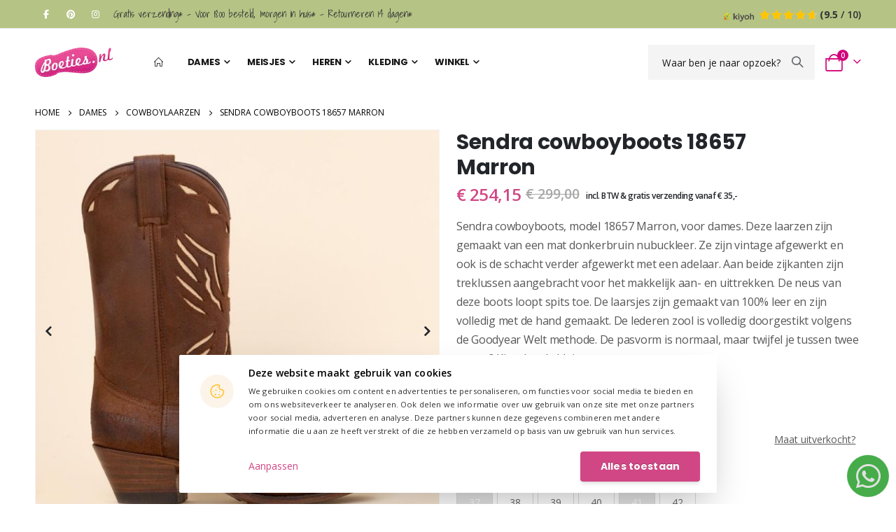

--- FILE ---
content_type: text/html; charset=UTF-8
request_url: https://www.boeties.nl/sendra-cowboyboots-18657-marron
body_size: 33410
content:
 <!doctype html><html lang="nl"><head prefix="og: http://ogp.me/ns# fb: http://ogp.me/ns/fb# product: http://ogp.me/ns/product#"><script> var LOCALE = 'nl\u002DNL'; var BASE_URL = 'https\u003A\u002F\u002Fwww.boeties.nl\u002F'; var require = { 'baseUrl': 'https\u003A\u002F\u002Fwww.boeties.nl\u002Fstatic\u002Fversion1765870178\u002Ffrontend\u002FSmartwave\u002Fporto_child\u002Fnl_NL' };</script> <meta charset="utf-8"/>
<meta name="title" content="Sendra cowboyboots 18657 Marron"/>
<meta name="description" content="Sendra cowboyboots 18657 Marron ✓ Snelle levering ✓ Grote voorraad Sendra ✓ Gratis verzending ✓ Gratis retour ✓ Achteraf betalen."/>
<meta name="keywords" content="Sendra cowboyboots 18657 Marron, sendra, cowboylaarsjes, 18657, bruin, brown, nubuck, mat, marron, dames, enkellaarsjes, halfhoge laarsjes, laarsjes, cowboyboots, boots, cowboylaarzen"/>
<meta name="robots" content="INDEX,FOLLOW"/>
<meta name="viewport" content="width=device-width, initial-scale=1, maximum-scale=5.0, user-scalable=yes"/>
<meta name="format-detection" content="telephone=no"/>
<title>Sendra cowboyboots 18657 Marron</title>
<link  rel="stylesheet" type="text/css"  media="all" href="https://www.boeties.nl/static/version1765870178/_cache/merged/a277dca4d12b50cc616e94f0d33379f7.min.css" />
<link  rel="stylesheet" type="text/css"  media="all" href="https://www.boeties.nl/static/version1765870178/frontend/Smartwave/porto_child/nl_NL/Anowave_Ec/css/ec.min.css" />
<link  rel="stylesheet" type="text/css"  media="screen and (min-width: 768px)" href="https://www.boeties.nl/static/version1765870178/frontend/Smartwave/porto_child/nl_NL/css/styles-l.min.css" />
<link  rel="stylesheet" type="text/css"  media="print" href="https://www.boeties.nl/static/version1765870178/frontend/Smartwave/porto_child/nl_NL/css/print.min.css" />
<script  type="text/javascript"  src="https://www.boeties.nl/static/version1765870178/_cache/merged/c8988f1bbb1e3cd853aab7575b3ff95b.min.js"></script>
<link  rel="stylesheet preload" as="style" type="text/css" href="//fonts.googleapis.com/css?family=Shadows+Into+Light" />
<link  rel="icon" type="image/x-icon" href="https://www.boeties.nl/media/favicon/stores/7/favicon.ico" />
<link  rel="shortcut icon" type="image/x-icon" href="https://www.boeties.nl/media/favicon/stores/7/favicon.ico" />
<link  rel="canonical" href="https://www.boeties.nl/sendra-cowboyboots-18657-marron" />
<link rel="preconnect" href="https://fonts.gstatic.com">
<link rel="preconnect" href="https://www.googletagmanager.com">
<link rel="preconnect" href="https://www.googleadservices.com">
<!--
<link rel="preload" href="https://www.boeties.nl/static/frontend/Smartwave/porto/nl_NL/font-awesome/fonts/fa-brands-400.woff2" as="font" type="font/woff2" crossorigin>
--><!-- Product Structured Data by Mageplaza SEO--><script type="application/ld+json">{
    "@context": "http:\/\/schema.org\/",
    "@type": "Product",
    "name": "Sendra cowboyboots 18657 Marron",
    "description": "Handgemaakte Sendra laarsjes zijn het resultaat van een ambachtelijk productieproces met de naam Goodyear Welted Construction. Daar komen meer dan 100 handelingen aan te pas. Laarzen en schoenen gemaakt volgens de Goodyear Welt methode hebben een doorgestikte lederen zool en moeten ingelopen worden. Binnen 14 draagdagen past de laars zich geheel aan de anatomie van de voet aan. De voet zakt tijdens het inlopen in het voetbed waardoor er nog ruimte ontstaat om de voet heen. Door de kurklaag tussen de binnenzool en loopzool zorgt de voet zelf voor het indrukken en vasthouden van de individuele vorm van de voet en ontstaat er een heerlijk comfortabel voetbed. Sendra onderscheid zich door speciale kenmerken zoals kleuren, tekeningen of patronen. Wij weten zeker dat elke vrouw valt voor onze Sendra boots. Jouw maat niet meer op voorraad? Wij kunnen dit model bijproduceren! Mail even naar info@boeties.nl met de gewenste maat + model. Vandaag voor 19.00 uur besteld is morgen in huis!",
    "sku": "18657MARRON",
    "url": "https:\/\/www.boeties.nl\/sendra-cowboyboots-18657-marron",
    "image": "https:\/\/www.boeties.nl\/pub\/media\/catalog\/product\/s\/e\/sendra-cowboyboots-18657-marron.jpg",
    "offers": {
        "@type": "AggregateOffer",
        "priceCurrency": "EUR",
        "price": 254.15,
        "itemOffered": 0,
        "availability": "http:\/\/schema.org\/InStock",
        "url": "https:\/\/www.boeties.nl\/sendra-cowboyboots-18657-marron",
        "highPrice": 254.15,
        "lowPrice": 254.15,
        "offerCount": 4,
        "offers": [
            {
                "@type": "Offer",
                "name": "Sendra cowboyboots 18657 Marron-38",
                "price": 254.15,
                "sku": "18657MARRON-38",
                "image": "https:\/\/www.boeties.nl\/static\/version1765870178\/frontend\/Smartwave\/porto_child\/nl_NL\/Magento_Catalog\/images\/product\/placeholder\/image.jpg"
            },
            {
                "@type": "Offer",
                "name": "Sendra cowboyboots 18657 Marron-39",
                "price": 254.15,
                "sku": "18657MARRON-39",
                "image": "https:\/\/www.boeties.nl\/static\/version1765870178\/frontend\/Smartwave\/porto_child\/nl_NL\/Magento_Catalog\/images\/product\/placeholder\/image.jpg"
            },
            {
                "@type": "Offer",
                "name": "Sendra cowboyboots 18657 Marron-40",
                "price": 254.15,
                "sku": "18657MARRON-40",
                "image": "https:\/\/www.boeties.nl\/static\/version1765870178\/frontend\/Smartwave\/porto_child\/nl_NL\/Magento_Catalog\/images\/product\/placeholder\/image.jpg"
            },
            {
                "@type": "Offer",
                "name": "Sendra cowboyboots 18657 Marron-42",
                "price": 254.15,
                "sku": "18657MARRON-42",
                "image": "https:\/\/www.boeties.nl\/static\/version1765870178\/frontend\/Smartwave\/porto_child\/nl_NL\/Magento_Catalog\/images\/product\/placeholder\/image.jpg"
            }
        ]
    },
    "gtin8": "Sendra cowboyboots 18657 Marron",
    "brand": {
        "@type": "Brand",
        "name": "Sendra"
    }
}</script>     <link rel="stylesheet preload" as="style" href="//fonts.googleapis.com/css?family=Open+Sans%3A300%2C300italic%2C400%2C400italic%2C600%2C600italic%2C700%2C700italic%2C800%2C800italic&amp;v1&amp;subset=latin%2Clatin-ext&display=swap" type="text/css" media="screen"/> <link href="//fonts.googleapis.com/css?family=Oswald:300,400,500,600,700&display=swap" rel="stylesheet preload" as="style"><link href="//fonts.googleapis.com/css?family=Poppins:200,300,400,500,600,700,800&display=swap" rel="stylesheet preload" as="style"><link rel="stylesheet preload" as="style" href="//fonts.googleapis.com/css?family=Open+Sans%3A300%2C300italic%2C400%2C400italic%2C600%2C600italic%2C700%2C700italic%2C800%2C800italic&amp;v1&amp;subset=latin%2Clatin-ext&display=swap" type="text/css" media="screen"/> <link rel="stylesheet preload" as="style" type="text/css" media="all" href="https://www.boeties.nl/media/porto/web/bootstrap/css/bootstrap.optimized.min.css">  <link rel="stylesheet preload" as="style" type="text/css" media="all" href="https://www.boeties.nl/media/porto/web/css/animate.optimized.css">  <link rel="stylesheet preload" as="style" type="text/css" media="all" href="https://www.boeties.nl/media/porto/web/css/header/type10.css"><link rel="stylesheet preload" as="style" type="text/css" media="all" href="https://www.boeties.nl/media/porto/web/css/custom.css"><link rel="stylesheet preload" as="style" type="text/css" media="all" href="https://www.boeties.nl/media/porto/configed_css/design_boeties_nl.css"><link rel="stylesheet preload" as="style" type="text/css" media="all" href="https://www.boeties.nl/media/porto/configed_css/settings_boeties_nl.css"><script type="text/javascript">
window.theme = {};
var js_porto_vars = {"rtl":""};
var redirect_cart = false;
</script><script type="text/javascript">
require([
    'jquery',
	'pt_animate'
], function ($) {
  $(window).on('load', function(){
    var $wrap = $(document.body);
    if ($.isFunction($.fn.themeAnimate)) {
      $wrap.find('[data-plugin-animate], [data-appear-animation]').each(function() {
        var $this = $(this),
            opts;

        var pluginOptions = $this.data('plugin-options');
        if (pluginOptions) {
          if (typeof pluginOptions == 'string') {
            opts = JSON.parse(pluginOptions.replace(/'/g,'"').replace(';',''));
          } else {
            opts = pluginOptions;
          }
        }
        $this.themeAnimate(opts);
      });
    }
  });	
    var scrolled = false;
    $(window).scroll(function(){
        if($(window).width()>=992){
            if(160<$(window).scrollTop() && !scrolled){
                $('.page-header:not(.sticky-header)').css("height",$('.page-header:not(.sticky-header)').height()+'px');
                $('.page-header').addClass("sticky-header");
                scrolled = true;
                if($(".page-header").hasClass("type1") || $(".page-header").hasClass("type2") || $(".page-header").hasClass("type6")) {
                  $('.page-header .minicart-wrapper').after('<div class="minicart-place hide"></div>');
                  var minicart = $('.page-header .minicart-wrapper').detach();
                  $('.page-header .navigation').append(minicart);

                   }
                 }
            if(160>=$(window).scrollTop() && scrolled){
                $('.page-header.sticky-header').css("height",'auto');
                $('.page-header').removeClass("sticky-header");
                scrolled = false;
                if($(".page-header").hasClass("type1") || $(".page-header").hasClass("type2") || $(".page-header").hasClass("type6")) {
                  var minicart;
                  minicart = $('.page-header .navigation .minicart-wrapper').detach();
                  $('.minicart-place').after(minicart);
                  $('.minicart-place').remove();
                  $('.page-header .minicart-wrapper-moved').addClass("minicart-wrapper").removeClass("minicart-wrapper-moved").removeClass("hide");

                   }
            }
        }
        if($('body').hasClass('mobile-sticky')) {
            if($(window).width()<=991){
                if(130<$(window).scrollTop() && !scrolled){
                  $('.page-header:not(.sticky-header)').css("height",$('.page-header:not(.sticky-header)').height()+'px');
                  $('.page-header').addClass("sticky-header");
                  scrolled = true;
                }
                if(130>=$(window).scrollTop() && scrolled){
                  $('.page-header.sticky-header').css("height",'auto');
                  $('.page-header').removeClass("sticky-header");
                  scrolled = false;
                }
            }
        }
    });
    $(window).resize(function(){
      var b_w = $(window).width();
      if(b_w <= 991){
        if($('.page-header .navigation .minicart-wrapper').length > 0) {
          var minicart;
          minicart = $('.page-header .navigation .minicart-wrapper').detach();
          $('.minicart-place').after(minicart);
          $('.minicart-place').remove();
          $('.page-header .minicart-wrapper-moved').addClass("minicart-wrapper").removeClass("minicart-wrapper-moved").removeClass("hide");
        }
      }
    });
 });</script> <script type="text/x-magento-init">
        {
            "*": {
                "Magento_PageCache/js/form-key-provider": {
                    "isPaginationCacheEnabled":
                        0                }
            }
        }</script> <style> .ec-gtm-cookie-directive > div { background: #ffffff; color: #000000; -webkit-border-radius: 8px; -moz-border-radius: 8px; -ms-border-radius: 8px; -o-border-radius: 8px; border-radius: 8px; } .ec-gtm-cookie-directive > div > div > div a.action.accept, .ec-gtm-cookie-directive > div > div > div a.action.accept-all { color: #8bc53f; } .ec-gtm-cookie-directive > div > div > div .ec-gtm-cookie-directive-note-toggle { color: #8bc53f; } .ec-gtm-cookie-directive-segments { background: #ffffff; } .ec-gtm-cookie-directive-segments > div input[type="checkbox"] + label:before { border:1px solid #000000; }</style>    <script data-ommit="true">

	window.dataLayer = window.dataLayer || [];

	 window.AEC = window.AEC || { version: "103.1.7"	};

	 AEC.Const = 
	{
		TIMING_CATEGORY_ADD_TO_CART:		'Add To Cart Time',
		TIMING_CATEGORY_REMOVE_FROM_CART:	'Remove From Cart Time',
		TIMING_CATEGORY_PRODUCT_CLICK:		'Product Detail Click Time',
		TIMING_CATEGORY_CHECKOUT:			'Checkout Time',
		TIMING_CATEGORY_CHECKOUT_STEP:		'Checkout Step Time',
		TIMING_CATEGORY_PRODUCT_WISHLIST:	'Add to Wishlist Time',
		TIMING_CATEGORY_PRODUCT_COMPARE:	'Add to Compare Time'
	};

	AEC.Const.URL 					= 'https://www.boeties.nl/';
	AEC.Const.VARIANT_DELIMITER 	= '-';
	AEC.Const.VARIANT_DELIMITER_ATT = ':';

	 AEC.Const.CHECKOUT_STEP_SHIPPING 	= 1;
	AEC.Const.CHECKOUT_STEP_PAYMENT  	= 2;
	AEC.Const.CHECKOUT_STEP_ORDER  		= 3;

	 AEC.Const.DIMENSION_SEARCH = 18;

	 AEC.Const.COOKIE_DIRECTIVE 								= false;
	AEC.Const.COOKIE_DIRECTIVE_SEGMENT_MODE 				= false;
	AEC.Const.COOKIE_DIRECTIVE_SEGMENT_MODE_EVENTS			= ["cookieConsentGranted"];	
	AEC.Const.COOKIE_DIRECTIVE_CONSENT_GRANTED_EVENT 		= "cookieConsentGranted";
	AEC.Const.COOKIE_DIRECTIVE_CONSENT_DECLINE_EVENT 		= "cookieConsentDeclined";

	 AEC.Const.COOKIE_DIRECTIVE_CONSENT_GRANTED = AEC.CookieConsent.getConsent("cookieConsentGranted");

	 AEC.Const.CATALOG_CATEGORY_ADD_TO_CART_REDIRECT_EVENT = "catalogCategoryAddToCartRedirect";

	 AEC.Message = 
	{
		confirm: 			 true,
		confirmRemoveTitle:  "Weet je het zeker?",
		confirmRemove: 		 "Weet u zeker dat u dit product wilt verwijderen uit de winkelwagen?"
	};
			
	AEC.storeName 			= "Boeties Dutch";
	AEC.currencyCode	 	= "EUR";
	AEC.useDefaultValues 	= false;
	AEC.facebook 			= false;
	AEC.facebookInitParams 	= [];

	 AEC.SUPER = [{"id":"137","label":"Maat","code":"shoes_size","options":[{"value_index":"40","label":"37","product_super_attribute_id":"9784","default_label":"37","store_label":"37","use_default_value":true},{"value_index":"41","label":"38","product_super_attribute_id":"9784","default_label":"38","store_label":"38","use_default_value":true},{"value_index":"42","label":"39","product_super_attribute_id":"9784","default_label":"39","store_label":"39","use_default_value":true},{"value_index":"43","label":"40","product_super_attribute_id":"9784","default_label":"40","store_label":"40","use_default_value":true},{"value_index":"44","label":"41","product_super_attribute_id":"9784","default_label":"41","store_label":"41","use_default_value":true},{"value_index":"45","label":"42","product_super_attribute_id":"9784","default_label":"42","store_label":"42","use_default_value":true}]}];

	 AEC.CONFIGURABLE_SIMPLES = {"45076":{"id":"18657MARRON-38","name":"Sendra cowboyboots 18657 Marron-38","price":"247.110000"},"45077":{"id":"18657MARRON-39","name":"Sendra cowboyboots 18657 Marron-39","price":"247.110000"},"45078":{"id":"18657MARRON-40","name":"Sendra cowboyboots 18657 Marron-40","price":"247.110000"},"45080":{"id":"18657MARRON-42","name":"Sendra cowboyboots 18657 Marron-42","price":"247.110000"}};

	 AEC.BUNDLE = {"bundles":[],"options":[]};

	 AEC.localStorage = true;

	 AEC.summary = false;

	 AEC.reset = false;</script> <script data-ommit="true">

    (summary => 
    {
    	if (summary)
    	{
        	let getSummary = (event) => 
        	{
            	AEC.Request.post("https:\/\/www.boeties.nl\/datalayer\/index\/cart\/",{ event:event }, (response) => 
            	{
                	dataLayer.push(response);
               	});
            };

            ['ec.cookie.remove.item.data','ec.cookie.update.item.data','ec.cookie.add.data'].forEach(event => 
            {
            	AEC.EventDispatcher.on(event, (event => 
            	{
                	return () => 
                	{
                    	setTimeout(() => { getSummary(event); }, 2000);
                    };
                })(event));
            });
    	}
    })(AEC.summary);</script><script data-ommit="true">

	 window.dataLayer = window.dataLayer || [];

	  var dataLayerTransport = (function()
	{
		var data = [];
		
		return {
			data:[],
			push: function(data)
			{
				this.data.push(data);
				
				return this;
			},
			serialize: function()
			{
				return this.data;
			}
		}	
	})();</script>  <script data-ommit="true">

	/* Dynamic remarketing */
	window.google_tag_params = window.google_tag_params || {};

	/* Default pagetype */
	window.google_tag_params.ecomm_pagetype = 'product';

	/* Grouped products collection */
	window.G = [];

	/**
	 * Global revenue 
	 */
	window.revenue = 0;

	/**
	 * DoubleClick
	 */
	window.DoubleClick = 
	{
		DoubleClickRevenue:	 	0,
		DoubleClickTransaction: 0,
		DoubleClickQuantity: 	0
	};
	
	 AEC.Cookie.visitor({"visitorLoginState":"Logged out","visitorLifetimeValue":0,"visitorExistingCustomer":"Nee","visitorType":"NOT LOGGED IN","currentStore":"Boeties Dutch"}).push(dataLayer, false);

	 dataLayer.push({ pageType: "product"});</script>   <script data-ommit="true">

		 		
    		window.google_tag_params.ecomm_pagetype 	= 'product';
    		window.google_tag_params.ecomm_category 	= 'Dames/Cowboylaarzen';
    		window.google_tag_params.ecomm_prodid		= '18657MARRON';
    		window.google_tag_params.ecomm_totalvalue 	=  254.148401;
    		window.google_tag_params.returnCustomer 	=  false;

    	   AEC.CookieConsent.queue(() => 
		{
			AEC.Cookie.detail({"ecommerce":{"currencyCode":"EUR","detail":{"actionField":{"list":"Cowboylaarzen"},"products":[{"id":"18657MARRON","name":"Sendra cowboyboots 18657 Marron","price":254.148401,"brand":"Sendra","category":"Dames\/Cowboylaarzen","dimension10":"Op voorraad","quantity":1}]},"impressions":[]},"currentStore":"Boeties Dutch"}).push(dataLayer);
			
		}).process();
		
		 dataLayerTransport.push({"ecommerce":{"currencyCode":"EUR","detail":{"actionField":{"list":"Cowboylaarzen"},"products":[{"id":"18657MARRON","name":"Sendra cowboyboots 18657 Marron","price":254.148401,"brand":"Sendra","category":"Dames\/Cowboylaarzen","dimension10":"Op voorraad","quantity":1}]},"impressions":[]},"currentStore":"Boeties Dutch"});

		  window.G = [];

		</script>    <!-- Google Tag Manager -->
<script>(function(w,d,s,l,i){w[l]=w[l]||[];w[l].push({'gtm.start':
new Date().getTime(),event:'gtm.js'});var f=d.getElementsByTagName(s)[0],
j=d.createElement(s),dl=l!='dataLayer'?'&l='+l:'';j.async=true;j.src=
'https://www.googletagmanager.com/gtm.js?id='+i+dl;f.parentNode.insertBefore(j,f);
})(window,document,'script','dataLayer','GTM-KNNNX9M');</script>
<!-- End Google Tag Manager -->  <script data-ommit="true">

    </script> <script data-ommit="true">AEC.Bind.apply({"performance":false})</script>     <meta property="og:type" content="product" /><meta property="og:title" content="Sendra&#x20;cowboyboots&#x20;18657&#x20;Marron" /><meta property="og:image" content="https://www.boeties.nl/media/catalog/product/cache/f118d52144cc195e67badc90039e8228/s/e/sendra-cowboyboots-18657-marron.jpg" /><meta property="og:description" content="Sendra&#x20;cowboyboots,&#x20;model&#x20;18657&#x20;Marron,&#x20;voor&#x20;dames.&#x20;Deze&#x20;laarzen&#x20;zijn&#x20;gemaakt&#x20;van&#x20;een&#x20;mat&#x20;donkerbruin&#x20;nubuckleer.&#x20;Ze&#x20;zijn&#x20;vintage&#x20;afgewerkt&#x20;en&#x20;ook&#x20;is&#x20;de&#x20;schacht&#x20;verder&#x20;afgewerkt&#x20;met&#x20;een&#x20;adelaar.&#x20;Aan&#x20;beide&#x20;zijkanten&#x20;zijn&#x20;treklussen&#x20;aangebracht&#x20;voor&#x20;het&#x20;makkelijk&#x20;aan-&#x20;en&#x20;uittrekken.&#x20;De&#x20;neus&#x20;van&#x20;deze&#x20;boots&#x20;loopt&#x20;spits&#x20;toe.&#x20;De&#x20;laarsjes&#x20;zijn&#x20;gemaakt&#x20;van&#x20;100&#x25;&#x20;leer&#x20;en&#x20;zijn&#x20;volledig&#x20;met&#x20;de&#x20;hand&#x20;gemaakt.&#x20;De&#x20;lederen&#x20;zool&#x20;is&#x20;volledig&#x20;doorgestikt&#x20;volgens&#x20;de&#x20;Goodyear&#x20;Welt&#x20;methode.&#x20;De&#x20;pasvorm&#x20;is&#x20;normaal,&#x20;maar&#x20;twijfel&#x20;je&#x20;tussen&#x20;twee&#x20;maten&#x3F;&#x20;Kies&#x20;dan&#x20;de&#x20;kleinste&#x20;maat." /><meta property="og:url" content="https://www.boeties.nl/sendra-cowboyboots-18657-marron" /> <meta property="product:price:amount" content="254.148401"/> <meta property="product:price:currency" content="EUR"/> </head><body data-container="body" data-mage-init='{"loaderAjax": {}, "loader": { "icon": "https://www.boeties.nl/static/version1765870178/frontend/Smartwave/porto_child/nl_NL/images/loader-2.gif"}}' id="html-body" class="page-product-configurable catalog-product-view product-sendra-cowboyboots-18657-marron  layout-1220 wide mobile-sticky am-porto-cmtb page-layout-1column">          <script type="text/x-magento-init">
    {
        "*": {
            "Magento_PageBuilder/js/widget-initializer": {
                "config": {"[data-content-type=\"slider\"][data-appearance=\"default\"]":{"Magento_PageBuilder\/js\/content-type\/slider\/appearance\/default\/widget":false},"[data-content-type=\"map\"]":{"Magento_PageBuilder\/js\/content-type\/map\/appearance\/default\/widget":false},"[data-content-type=\"row\"]":{"Magento_PageBuilder\/js\/content-type\/row\/appearance\/default\/widget":false},"[data-content-type=\"tabs\"]":{"Magento_PageBuilder\/js\/content-type\/tabs\/appearance\/default\/widget":false},"[data-content-type=\"slide\"]":{"Magento_PageBuilder\/js\/content-type\/slide\/appearance\/default\/widget":{"buttonSelector":".pagebuilder-slide-button","showOverlay":"hover","dataRole":"slide"}},"[data-content-type=\"banner\"]":{"Magento_PageBuilder\/js\/content-type\/banner\/appearance\/default\/widget":{"buttonSelector":".pagebuilder-banner-button","showOverlay":"hover","dataRole":"banner"}},"[data-content-type=\"buttons\"]":{"Magento_PageBuilder\/js\/content-type\/buttons\/appearance\/inline\/widget":false},"[data-content-type=\"products\"][data-appearance=\"carousel\"]":{"Magento_PageBuilder\/js\/content-type\/products\/appearance\/carousel\/widget":false}},
                "breakpoints": {"desktop":{"label":"Desktop","stage":true,"default":true,"class":"desktop-switcher","icon":"Magento_PageBuilder::css\/images\/switcher\/switcher-desktop.svg","conditions":{"min-width":"1024px"},"options":{"products":{"default":{"slidesToShow":"5"}}}},"tablet":{"conditions":{"max-width":"1024px","min-width":"768px"},"options":{"products":{"default":{"slidesToShow":"4"},"continuous":{"slidesToShow":"3"}}}},"mobile":{"label":"Mobile","stage":true,"class":"mobile-switcher","icon":"Magento_PageBuilder::css\/images\/switcher\/switcher-mobile.svg","media":"only screen and (max-width: 768px)","conditions":{"max-width":"768px","min-width":"640px"},"options":{"products":{"default":{"slidesToShow":"3"}}}},"mobile-small":{"conditions":{"max-width":"640px"},"options":{"products":{"default":{"slidesToShow":"2"},"continuous":{"slidesToShow":"1"}}}}}            }
        }
    }</script>  <div class="cookie-status-message" id="cookie-status">The store will not work correctly when cookies are disabled.</div> <script type="text&#x2F;javascript">document.querySelector("#cookie-status").style.display = "none";</script> <script type="text/x-magento-init">
    {
        "*": {
            "cookieStatus": {}
        }
    }</script> <script type="text/x-magento-init">
    {
        "*": {
            "mage/cookies": {
                "expires": null,
                "path": "\u002F",
                "domain": ".www.boeties.nl",
                "secure": true,
                "lifetime": "86400"
            }
        }
    }</script>  <noscript><div class="message global noscript"><div class="content"><p><strong>JavaScript lijkt te zijn uitgeschakeld in uw browser.</strong> <span> Voor de beste gebruikerservaring, zorg ervoor dat javascript ingeschakeld is voor uw browser.</span></p></div></div></noscript>    <script> window.cookiesConfig = window.cookiesConfig || {}; window.cookiesConfig.secure = true; </script> <script>    require.config({
        map: {
            '*': {
                wysiwygAdapter: 'mage/adminhtml/wysiwyg/tiny_mce/tinymceAdapter'
            }
        }
    });</script><script>    require.config({
        paths: {
            googleMaps: 'https\u003A\u002F\u002Fmaps.googleapis.com\u002Fmaps\u002Fapi\u002Fjs\u003Fv\u003D3\u0026key\u003D'
        },
        config: {
            'Magento_PageBuilder/js/utils/map': {
                style: '',
            },
            'Magento_PageBuilder/js/content-type/map/preview': {
                apiKey: '',
                apiKeyErrorMessage: 'You\u0020must\u0020provide\u0020a\u0020valid\u0020\u003Ca\u0020href\u003D\u0027https\u003A\u002F\u002Fwww.boeties.nl\u002Fadminhtml\u002Fsystem_config\u002Fedit\u002Fsection\u002Fcms\u002F\u0023cms_pagebuilder\u0027\u0020target\u003D\u0027_blank\u0027\u003EGoogle\u0020Maps\u0020API\u0020key\u003C\u002Fa\u003E\u0020to\u0020use\u0020a\u0020map.'
            },
            'Magento_PageBuilder/js/form/element/map': {
                apiKey: '',
                apiKeyErrorMessage: 'You\u0020must\u0020provide\u0020a\u0020valid\u0020\u003Ca\u0020href\u003D\u0027https\u003A\u002F\u002Fwww.boeties.nl\u002Fadminhtml\u002Fsystem_config\u002Fedit\u002Fsection\u002Fcms\u002F\u0023cms_pagebuilder\u0027\u0020target\u003D\u0027_blank\u0027\u003EGoogle\u0020Maps\u0020API\u0020key\u003C\u002Fa\u003E\u0020to\u0020use\u0020a\u0020map.'
            },
        }
    });</script><script>
    require.config({
        shim: {
            'Magento_PageBuilder/js/utils/map': {
                deps: ['googleMaps']
            }
        }
    });</script><!-- Google Tag Manager (noscript) -->
<noscript><iframe src="https://www.googletagmanager.com/ns.html?id=GTM-KNNNX9M"
height="0" width="0" style="display:none;visibility:hidden"></iframe></noscript>
<!-- End Google Tag Manager (noscript) --><script>

	AEC.Const.CHECKOUT_STEP_CART	 = 1;
	AEC.Const.CHECKOUT_STEP_CHECKOUT = 2;
	AEC.Const.CHECKOUT_STEP_SHIPPING = 3;
	AEC.Const.CHECKOUT_STEP_PAYMENT  = 4;
	AEC.Const.CHECKOUT_STEP_ORDER    = 5</script>  <script nonce="dHNxNHV6N3k4azNibW8xam80ejY5cmxxcDVuejlseWU=">
        require([
                'jquery',
                'Mirasvit_SearchAutocomplete/js/autocomplete',
                'Mirasvit_SearchAutocomplete/js/typeahead'
            ], function ($, autocomplete, typeahead) {
                const selector = 'input#search, input#mobile_search, .minisearch input[type="text"]';

                $(document).ready(function () {
                    $('#search_mini_form').prop("minSearchLength", 10000);

                    const $input = $(selector);

                    $input.each(function (index, searchInput) {
                         new autocomplete($(searchInput)).init({"query":"","priceFormat":{"pattern":"\u20ac\u00a0%s","precision":2,"requiredPrecision":2,"decimalSymbol":",","groupSymbol":".","groupLength":3,"integerRequired":false},"minSearchLength":3,"url":"https:\/\/www.boeties.nl\/searchautocomplete\/ajax\/suggest\/","storeId":"7","delay":300,"isAjaxCartButton":false,"isShowCartButton":false,"isShowImage":true,"isShowPrice":false,"isShowSku":true,"isShowRating":false,"isShowDescription":true,"isShowStockStatus":false,"isShowAdditionalAttributes":false,"isKeepLastSearchRequest":false,"layout":"1column","popularTitle":"Popular Suggestions","popularSearches":[],"isTypeaheadEnabled":false,"typeaheadUrl":"https:\/\/www.boeties.nl\/searchautocomplete\/ajax\/typeahead\/","minSuggestLength":2,"currency":"EUR","limit":null,"customerGroupId":0,"filterPosition":"","availableOrders":{"_score":"Relevantie","name.sort_name":"Product Name","price_0_6":"Price","created_at.sort_created_at":"Nieuwste"},"defaultOrder":"_score","localStorageFields":{"prevRequestField":"mstLatestRequest","isRestorePrevRequestFlag":"mstIsRestorePrevRequest","isRefererAutocompleteFlag":"mstIsRefererAutocomplete"}});
                    });
                });
            }
        );</script><script id="searchAutocompletePlaceholder" type="text/x-custom-template">
    <div class="mst-searchautocomplete__autocomplete">
        <div class="mst-searchautocomplete__spinner">
            <div class="spinner-item spinner-item-1"></div>
            <div class="spinner-item spinner-item-2"></div>
            <div class="spinner-item spinner-item-3"></div>
            <div class="spinner-item spinner-item-4"></div></div>

        <div class="mst-searchautocomplete__close">&times;</div></div></script><script id="searchAutocompleteWrapper" type="text/x-custom-template">
    <div class="mst-searchautocomplete__wrapper">
        <div class="mst-searchautocomplete__results" data-bind="{
            visible: result().noResults == false,
            css: {
                __all: result().urlAll && result().totalItems > 0
            }
        }">
            <div data-bind="foreach: { data: result().indexes, as: 'index' }">
                <div data-bind="visible: index.totalItems, attr: {class: 'mst-searchautocomplete__index ' + index.identifier}">
                    <div class="mst-searchautocomplete__index-title">
                        <span data-bind="text: index.title"></span>
                        <span data-bind="visible: index.isShowTotals">
                            (<span data-bind="text: index.totalItems"></span>)</span></div>

                    <div class="mst-searchautocomplete__empty-result" data-bind="visible: index.isMisspell == true">
                        <span data-bind="text: index.textMisspell"></span>
                        <span data-bind="text: index.textCorrected"></span></div>

                    <ul data-bind="foreach: { data: index.items, as: 'item' }" aria-label="Search Autocomplete Result">
                        <li data-bind="
                            template: { name: index.identifier, data: item },
                            attr: {class: 'mst-searchautocomplete__item ' + index.identifier},
                            event: { mouseover: $parents[1].onMouseOver, mouseout: $parents[1].onMouseOut, mousedown: $parents[1].onClick },
                            css: {_active: $data.isActive}"></li></ul></div></div>

            <div class="mst-searchautocomplete__show-all" data-bind="visible: result().urlAll && result().totalItems > 0">
                <a data-bind="attr: { href: result().urlAll }">
                    <span data-bind="text: result().textAll"></span></a></div></div>

        <div class="mst-searchautocomplete__empty-result" data-bind="visible: result().noResults == true && !loading()">
            <span data-bind="text: result().textEmpty"></span></div></div></script><script id="popular" type="text/x-custom-template">
    <a class="title" data-bind="text: query"></a></script><script id="magento_search_query" type="text/x-custom-template">
    <a class="title" data-bind="text: query_text, attr: {href: url}, highlight"></a> <span class="num_results" data-bind="text: num_results"></span></script><script id="magento_catalog_product" type="text/x-custom-template">
    <!-- ko if: (imageUrl && $parents[2].config.isShowImage) -->
    <a rel="noreferrer" data-bind="attr: {href: url}">
        <div class="mst-product-image-wrapper"><img data-bind="attr: {src: imageUrl, alt: name}"/></div></a>
    <!-- /ko -->

    <div class="meta">
        <div class="title">
            <a rel="noreferrer" data-bind="html: name, attr: {href: url}, highlight"></a>

            <!-- ko if: (sku && $parents[2].config.isShowSku) -->
            <span class="sku" data-bind="text: sku, highlight"></span>
            <!-- /ko -->

            <!-- ko if: (additionalAttributes && $parents[2].config.isShowAdditionalAttributes) -->
            <div data-bind="foreach: { data: additionalAttributes, as: 'attribute' }">
                <!-- ko if: (attribute) -->
                <div class="additional">
                    <span class="attr-label" data-bind="text: attribute.label"></span>
                    <span class="attr-value" data-bind="text: attribute.value"></span></div>
                <!-- /ko --></div>
            <!-- /ko --></div>

        <!-- ko if: (description && $parents[2].config.isShowDescription) -->
        <div class="description" data-bind="text: description, highlight"></div>
        <!-- /ko -->

        <!-- ko if: (rating && $parents[2].config.isShowRating) -->
        <div>
            <div class="rating-summary">
                <div class="rating-result">
                    <span data-bind="style: { width: rating + '%' }"></span></div></div></div>
        <!-- /ko -->

        <!-- ko if: (stockStatus && $parents[2].config.isShowStockStatus) -->
        <span class="stock_status" data-bind="text: stockStatus, processStockStatus"></span>
        <!-- /ko -->

        <!-- ko if: (addToCartUrl && $parents[2].config.isShowCartButton) -->
        <div class="to-cart">
            <a class="action primary mst__add_to_cart" data-bind="attr: { _href: addToCartUrl }">
                <span>Add To Cart</span></a></div>
        <!-- /ko --></div>

    <!-- ko if: (price && $parents[2].config.isShowPrice) -->
    <div class="store">
        <div data-bind="html: price" class="price"></div></div>
    <!-- /ko --></script><script id="magento_catalog_categoryproduct" type="text/x-custom-template">
    <a class="title" data-bind="text: name, attr: {href: url}, highlight"></a></script><script id="magento_catalog_category" type="text/x-custom-template">
    <a class="title" data-bind="html: name, attr: {href: url}, highlight"></a></script><script id="magento_cms_page" type="text/x-custom-template">
    <a class="title" data-bind="text: name, attr: {href: url}, highlight"></a></script><script id="magento_catalog_attribute" type="text/x-custom-template">
    <a class="title" data-bind="text: name, attr: {href: url}, highlight"></a></script><script id="magento_catalog_attribute_2" type="text/x-custom-template">
    <a class="title" data-bind="text: name, attr: {href: url}, highlight"></a></script><script id="magento_catalog_attribute_3" type="text/x-custom-template">
    <a class="title" data-bind="text: name, attr: {href: url}, highlight"></a></script><script id="magento_catalog_attribute_4" type="text/x-custom-template">
    <a class="title" data-bind="text: name, attr: {href: url}, highlight"></a></script><script id="magento_catalog_attribute_5" type="text/x-custom-template">
    <a class="title" data-bind="text: name, attr: {href: url}, highlight"></a></script><script id="mirasvit_kb_article" type="text/x-custom-template">
    <a class="title" data-bind="text: name, attr: {href: url}, highlight"></a></script><script id="external_wordpress_post" type="text/x-custom-template">
    <a class="title" data-bind="text: name, attr: {href: url}, highlight"></a></script><script id="amasty_blog_post" type="text/x-custom-template">
    <a class="title" data-bind="text: name, attr: {href: url}, highlight"></a></script><script id="amasty_faq_question" type="text/x-custom-template">
    <a class="title" data-bind="text: name, attr: {href: url}, highlight"></a></script><script id="magefan_blog_post" type="text/x-custom-template">
    <a class="title" data-bind="text: name, attr: {href: url}, highlight"></a></script><script id="magefan_secondblog_post" type="text/x-custom-template">
    <a class="title" data-bind="text: name, attr: {href: url}, highlight"></a></script><script id="mageplaza_blog_post" type="text/x-custom-template">
    <a class="title" data-bind="text: name, attr: {href: url}, highlight"></a></script><script id="aheadworks_blog_post" type="text/x-custom-template">
    <a class="title" data-bind="text: name, attr: {href: url}, highlight"></a></script><script id="mirasvit_blog_post" type="text/x-custom-template">
    <a class="title" data-bind="text: name, attr: {href: url}, highlight"></a></script><script id="mirasvit_gry_registry" type="text/x-custom-template">
    <a class="title" data-bind="text: title, attr: {href: url}, highlight"></a>
    <p data-bind="text: name, highlight"></p></script><script id="ves_blog_post" type="text/x-custom-template">
    <a class="title" data-bind="text: name, attr: {href: url}, highlight"></a></script><script id="fishpig_glossary_word" type="text/x-custom-template">
    <a class="title" data-bind="text: name, attr: {href: url}, highlight"></a></script><script id="blackbird_contentmanager_content" type="text/x-custom-template">
    <a class="title" data-bind="text: name, attr: {href: url}, highlight"></a></script><script id="mirasvit_brand_page" type="text/x-custom-template">
    <a class="title" data-bind="text: name, attr: {href: url}, highlight"></a></script>   <style nonce="dHNxNHV6N3k4azNibW8xam80ejY5cmxxcDVuejlseWU=">.searchautocomplete__item-magento_catalog_product .sku {
font-weight: 700;
}
@media screen and (max-width: 767px) {
    .searchautocomplete__autocomplete {
        max-height: 200px;
        overflow-y: scroll;
    }
}</style>  <script type="text/javascript">
require([
    'jquery'
], function ($) {
    $(document).ready(function(){
        if(!($("body").hasClass("product-type-carousel") || $("body").hasClass("product-type-fullwidth") || $("body").hasClass("product-type-grid") || $("body").hasClass("product-type-sticky-right") || $("body").hasClass("product-type-wide-grid"))) {
                if($(".block.upsell").length > 0) {
            var u = $('<div class="main-upsell-product-detail"/>');
            $('<div class="container"/>').html($(".block.upsell").detach()).appendTo(u);
            $("#maincontent").after(u);
        }
     }
     });
});</script><div class="page-wrapper">  <div class="position-relative"> <header class="page-header type10" > <div class="main-panel-top"><div class="container"><div class="main-panel-inner"><div class="panel wrapper"><div class="header-left"><div class="panel header"><div class="follow-us">
  <div class="share-links">
    <a href="http://www.facebook.com/boeties.nl" rel="noopener" target="_blank" title="Facebook boeties" class="share-facebook">Facebook</a>
    <a href="http://www.pinterest.com/boeties/" rel="noopener" target="_blank" title="Pinterest boeties" class="share-pinterest">Pinterest</a>
    <a href="https://www.instagram.com/boeties.nl/" rel="noopener" target="_blank" title="Instagram boeties" class="share-instagram">Instagram</a>
  </div>
</div>
<div class="header-custom-text"><a href="https://www.boeties.nl/bestellen" style="color:#333">Gratis verzending*</a> - <a href="https://www.boeties.nl/bezorgen" style="color:#333">Voor 18:00 besteld, morgen in huis*</a> - Retourneren 14 dagen*</div></div></div><div class="header-right"> <div class="kiyoh-schema-header" itemscope="itemscope" itemtype="http://schema.org/ShoeStore"><meta itemprop="name" content="www.boeties.nl"/><meta itemprop="image" content="https://www.boeties.nl/static/version1765870178/frontend/Smartwave/porto_child/nl_NL/images/logo.svg"/><meta itemprop="telephone" content=""/><meta itemprop="priceRange" content=""/><div itemprop="address" itemscope itemtype="http://schema.org/PostalAddress"><meta itemprop="streetAddress" content="Ekkersrijt 1113"/><meta itemprop="postalCode" content="5692AD"/><meta itemprop="addressLocality" content="Son en Breugel, Nederland"/></div><div class="product-reviews-summary short"><a class="kiyoh-image-small" href="https://www.kiyoh.com/reviews/1044475/boeties_nl?lang=nl" rel="noopener" target="_blank"><img src="https://www.boeties.nl/static/version1765870178/frontend/Smartwave/porto_child/nl_NL/Boeties_Kiyoh/images/kiyoh.png" alt="Kiyoh review" width="45px" height="15px" style="height: auto;margin-right: 4px;"></img> <div class="rating-summary"><div title="95%" class="rating-result"><span style="width:95%"><span>95%</span></span></div></div></a> <div class="reviews-actions" itemprop="aggregateRating" itemscope="itemscope" itemtype="http://schema.org/AggregateRating"><meta itemprop="ratingValue" content="9.5"><meta itemprop="bestRating" content="10"><meta itemprop="ratingCount" content="2861"><strong>(9.5</strong> / 10)</div></div></div></div></div></div></div></div><div class="header-main"><div class="header content header-row"><div class="header-left"><span data-action="toggle-nav" class="action nav-toggle"><span>Toggle Nav</span></span>     <a class="logo" href="https://www.boeties.nl/" title="boeties.nl logo"> <picture><source type="image/webp" srcset="https://www.boeties.nl/media/logo/stores/7/boeties-logo.webp"><source type="image/png" srcset="https://www.boeties.nl/media/logo/stores/7/boeties-logo.png"><img src="https://www.boeties.nl/media/logo/stores/7/boeties-logo.png" alt="boeties.nl logo" width="173" height="65" /></picture></a>    <div class="sections nav-sections"> <div class="section-items nav-sections-items" data-mage-init='{"tabs":{"openedState":"active"}}'>  <div class="section-item-title nav-sections-item-title" data-role="collapsible"><a class="nav-sections-item-switch" data-toggle="switch" href="#store.menu">Menu</a></div><div class="section-item-content nav-sections-item-content" id="store.menu" data-role="content">     <nav class="navigation sw-megamenu " role="navigation"><ul>
    <li class="ui-menu-item level0">
        <a href="https://www.boeties.nl/" class="level-top"><i class="porto-icon-home"></i></a>
    </li>
<li class="ui-menu-item level0 classic parent "><div class="open-children-toggle"></div><a href="https://www.boeties.nl/dames" class="level-top" title="Dames"><span>Dames</span></a><div class="level0 submenu"><div class="row"><ul class="subchildmenu "><li class="ui-menu-item level1 "><a href="https://www.boeties.nl/cowboylaarzen" title="Cowboylaarzen"><span>Cowboylaarzen</span></a></li><li class="ui-menu-item level1 "><a href="https://www.boeties.nl/biker-boots" title="Biker boots"><span>Biker boots</span></a></li><li class="ui-menu-item level1 "><a href="https://www.boeties.nl/dames-laarzen" title="Laarzen"><span>Laarzen</span></a></li><li class="ui-menu-item level1 "><a href="https://www.boeties.nl/regenlaarzen" title="Regenlaarzen"><span>Regenlaarzen</span></a></li><li class="ui-menu-item level1 "><a href="https://www.boeties.nl/sendra-sporen" title="Sendra sporen"><span>Sendra sporen</span></a></li><li class="ui-menu-item level1 "><a href="https://www.boeties.nl/sendra-riem-dames" title="Sendra riem"><span>Sendra riem</span></a></li></ul></div></div></li><li class="ui-menu-item level0 classic parent "><div class="open-children-toggle"></div><a href="https://www.boeties.nl/meisjes" class="level-top" title="Meisjes"><span>Meisjes</span></a><div class="level0 submenu"><div class="row"><ul class="subchildmenu "><li class="ui-menu-item level1 "><a href="https://www.boeties.nl/meisjes-laarzen" title="Laarzen"><span>Laarzen</span></a></li><li class="ui-menu-item level1 "><a href="https://www.boeties.nl/slippers-meisjes" title="Slippers"><span>Slippers</span></a></li><li class="ui-menu-item level1 "><a href="https://www.boeties.nl/sneakers-meisjes" title="Sneakers"><span>Sneakers</span></a></li></ul></div></div></li><li class="ui-menu-item level0 classic parent "><div class="open-children-toggle"></div><a href="https://www.boeties.nl/heren-laarzen" class="level-top" title="Heren"><span>Heren</span></a><div class="level0 submenu"><div class="row"><ul class="subchildmenu "><li class="ui-menu-item level1 "><a href="https://www.boeties.nl/cowboylaarzen-heren" title="Cowboylaarzen"><span>Cowboylaarzen</span></a></li><li class="ui-menu-item level1 "><a href="https://www.boeties.nl/heren-schoenen" title="Herenschoenen"><span>Herenschoenen</span></a></li></ul></div></div></li><li class="ui-menu-item level0 classic parent "><div class="open-children-toggle"></div><a href="https://www.boeties.nl/kleding" class="level-top" title="Kleding"><span>Kleding</span></a><div class="level0 submenu"><div class="row"><ul class="subchildmenu "><li class="ui-menu-item level1 "><a href="https://www.boeties.nl/hoeden" title="Hoeden"><span>Hoeden</span></a></li><li class="ui-menu-item level1 "><a href="https://www.boeties.nl/gilets" title="Gilets"><span>Gilets</span></a></li><li class="ui-menu-item level1 "><a href="https://www.boeties.nl/wollen-bodywarmers" title="Wollen bodywarmers"><span>Wollen bodywarmers</span></a></li><li class="ui-menu-item level1 "><a href="https://www.boeties.nl/wollen-sloffen" title="Wollen sloffen"><span>Wollen sloffen</span></a></li><li class="ui-menu-item level1 "><a href="https://www.boeties.nl/afghaanse-vesten" title="Afghaanse vesten"><span>Afghaanse vesten</span></a></li><li class="ui-menu-item level1 "><a href="https://www.boeties.nl/suzani-jassen" title="Suzani jassen"><span>Suzani jassen</span></a></li><li class="ui-menu-item level1 "><a href="https://www.boeties.nl/accessoires" title="Accessoires"><span>Accessoires</span></a></li><li class="ui-menu-item level1 "><a href="https://www.boeties.nl/afghaanse-jassen" title="Afghaanse jassen"><span>Afghaanse jassen</span></a></li><li class="ui-menu-item level1 "><a href="https://www.boeties.nl/western-jassen" title="Western jassen & gilets"><span>Western jassen & gilets</span></a></li><li class="ui-menu-item level1 "><a href="https://www.boeties.nl/wollen-handschoenen" title="Wollen handschoenen"><span>Wollen handschoenen</span></a></li><li class="ui-menu-item level1 "><a href="https://www.boeties.nl/t-shirts-truien" title="T-shirts en Truien"><span>T-shirts en Truien</span></a></li><li class="ui-menu-item level1 "><a href="https://www.boeties.nl/home-living" title="Home & Living"><span>Home & Living</span></a></li><li class="ui-menu-item level1 "><a href="https://www.boeties.nl/hond-paard" title="Hond & paard"><span>Hond & paard</span></a></li><li class="ui-menu-item level1 "><a href="https://www.boeties.nl/petten" title="Petten"><span>Petten</span></a></li><li class="ui-menu-item level1 "><a href="https://www.boeties.nl/jeans" title="Jeans"><span>Jeans</span></a></li><li class="ui-menu-item level1 "><a href="https://www.boeties.nl/diy-kleding" title="DIY Kleding"><span>DIY Kleding</span></a></li><li class="ui-menu-item level1 "><a href="https://www.boeties.nl/blouse" title="Blouses & Overhemden"><span>Blouses & Overhemden</span></a></li></ul></div></div></li><li class="ui-menu-item level0 classic parent ">
    <div class="open-children-toggle"></div>
    <a href="https://www.boeties.nl/contact" class="level-top"><span>Winkel</span></a>
      <div class="level0 submenu" style="left: 0px; right: auto; border-radius: 0px 6px 6px;">
        <div class="row">
        <ul class="subchildmenu ">
          <li class="ui-menu-item level1 "><a href="https://www.boeties.nl/contact"><span>Contact</span></a></li>
          <li class="ui-menu-item level1 "><a href="https://www.boeties.nl/merken"><span>Merken</span></a></li>
          <li class="ui-menu-item level1 "><a href="https://www.boeties.nl/over-ons"><span>Over ons</span></a></li>
          <li class="ui-menu-item level1 "><a href="https://www.boeties.nl/workshops"><span>Workshops</span></a></li>
       </ul>
       </div>
      </div>
</li></ul></nav><script type="text/javascript">
    require([
        'jquery',
        'Smartwave_Megamenu/js/sw_megamenu'
    ], function ($) {
        $(".sw-megamenu").swMegamenu();
    });</script></div> </div></div></div><div class="header-right"><div class="search-area show-icon-tablet"><a href="javascript:void(0);" aria-label="search icon" class="search-toggle-icon"><span><i class="porto-icon-magnifier"></i></span></a>   <div class="block block-search"><div class="block block-content"><form class="form minisearch" id="search_mini_form" action="https://www.boeties.nl/catalogsearch/result/" method="get"><div class="field search"><div class="control"><input id="search" data-mage-init='{"quickSearch":{ "formSelector":"#search_mini_form", "url":"https://www.boeties.nl/search/ajax/suggest/", "destinationSelector":"#search_autocomplete"} }' type="text" name="q" value="" placeholder="Waar&#x20;ben&#x20;je&#x20;naar&#x20;opzoek&#x3F;" class="input-text" maxlength="128" role="combobox" aria-haspopup="false" aria-autocomplete="both" aria-expanded="false" autocomplete="off"/><div id="search_autocomplete" class="search-autocomplete"></div> <div class="nested"><a class="action advanced" href="https://www.boeties.nl/catalogsearch/advanced/" data-action="advanced-search">Geavanceerd zoeken</a></div></div></div><div class="actions"><button type="submit" title="Zoek" class="action search"><span>Zoek</span></button></div></form></div></div></div> <div data-block="minicart" class="minicart-wrapper cart-design-1"><a class="action showcart" href="https://www.boeties.nl/checkout/cart/" data-bind="scope: 'minicart_content'"><i class="minicart-icon porto-icon-cart-thick-1"></i> <span class="text">Cart</span> <span class="counter qty empty" data-bind="css: { empty: !!getCartParam('summary_count') == false }, blockLoader: isLoading"><span class="counter-number"><!-- ko if: getCartParam('summary_count') --><!-- ko text: getCartParam('summary_count') --><!-- /ko --><!-- /ko --><!-- ko ifnot: getCartParam('summary_count') -->0<!-- /ko --></span> <span class="counter-label"><!-- ko i18n: 'items' --><!-- /ko --></span></span></a> <a class="showcart action-subtotal d-none" href="https://www.boeties.nl/checkout/cart/" data-bind="scope: 'minicart_content'"><span class="cart-subtotal"><span class="label1">Winkelwagen</span> <span class="label2 d-none">Cart</span> <span class="cart-price"><span class="amount" data-bind="html: getCartParam('subtotal')"><!-- ko if: !getCartParam('subtotal') --><!-- ko i18n: '€ 0.00' --><!-- /ko --><!-- /ko --></span></span></span></a>  <div class="block block-minicart empty" data-role="dropdownDialog" data-mage-init='{"dropdownDialog":{ "appendTo":"[data-block=minicart]", "triggerTarget":".showcart", "timeout": "2000", "closeOnMouseLeave": false, "closeOnEscape": true, "triggerClass":"active", "parentClass":"active", "buttons":[]}}'><div id="minicart-content-wrapper" data-bind="scope: 'minicart_content'"><!-- ko template: getTemplate() --><!-- /ko --></div></div> <script>window.checkout = {"shoppingCartUrl":"https:\/\/www.boeties.nl\/checkout\/cart\/","checkoutUrl":"https:\/\/www.boeties.nl\/onestepcheckout\/","updateItemQtyUrl":"https:\/\/www.boeties.nl\/checkout\/sidebar\/updateItemQty\/","removeItemUrl":"https:\/\/www.boeties.nl\/checkout\/sidebar\/removeItem\/","imageTemplate":"Magento_Catalog\/product\/image_with_borders","baseUrl":"https:\/\/www.boeties.nl\/","minicartMaxItemsVisible":5,"websiteId":"6","maxItemsToDisplay":10,"storeId":"7","storeGroupId":"7","customerLoginUrl":"https:\/\/www.boeties.nl\/customer\/account\/login\/referer\/aHR0cHM6Ly93d3cuYm9ldGllcy5ubC9zZW5kcmEtY293Ym95Ym9vdHMtMTg2NTctbWFycm9u\/","isRedirectRequired":false,"autocomplete":"off","captcha":{"user_login":{"isCaseSensitive":false,"imageHeight":50,"imageSrc":"","refreshUrl":"https:\/\/www.boeties.nl\/captcha\/refresh\/","isRequired":false,"timestamp":1768014386}}}</script> <script type="text/x-magento-init">
    {
        "[data-block='minicart']": {
            "Magento_Ui/js/core/app": {"components":{"minicart_content":{"children":{"subtotal.container":{"children":{"subtotal":{"children":{"subtotal.totals":{"config":{"display_cart_subtotal_incl_tax":1,"display_cart_subtotal_excl_tax":0,"template":"Magento_Tax\/checkout\/minicart\/subtotal\/totals"},"children":{"subtotal.totals.msrp":{"component":"Magento_Msrp\/js\/view\/checkout\/minicart\/subtotal\/totals","config":{"displayArea":"minicart-subtotal-hidden","template":"Magento_Msrp\/checkout\/minicart\/subtotal\/totals"}}},"component":"Magento_Tax\/js\/view\/checkout\/minicart\/subtotal\/totals"}},"component":"uiComponent","config":{"template":"Magento_Checkout\/minicart\/subtotal"}}},"component":"uiComponent","config":{"displayArea":"subtotalContainer"}},"item.renderer":{"component":"Magento_Checkout\/js\/view\/cart-item-renderer","config":{"displayArea":"defaultRenderer","template":"Magento_Checkout\/minicart\/item\/default"},"children":{"item.image":{"component":"Magento_Catalog\/js\/view\/image","config":{"template":"Magento_Catalog\/product\/image","displayArea":"itemImage"}},"checkout.cart.item.price.sidebar":{"component":"uiComponent","config":{"template":"Magento_Checkout\/minicart\/item\/price","displayArea":"priceSidebar"}},"checkout.cart.item.brand.sidebar":{"component":"uiComponent","config":{"template":"Mageplaza_Shopbybrand\/minicart\/item\/brand","displayArea":"priceSidebar"}}}},"extra_info":{"component":"uiComponent","config":{"displayArea":"extraInfo"}},"promotion":{"component":"uiComponent","config":{"displayArea":"promotion"}}},"config":{"itemRenderer":{"default":"defaultRenderer","simple":"defaultRenderer","virtual":"defaultRenderer"},"template":"Magento_Checkout\/minicart\/content"},"component":"Magento_Checkout\/js\/view\/minicart"}},"types":[]} },
        "*": {
            "Magento_Ui/js/block-loader": "https\u003A\u002F\u002Fwww.boeties.nl\u002Fstatic\u002Fversion1765870178\u002Ffrontend\u002FSmartwave\u002Fporto_child\u002Fnl_NL\u002Fimages\u002Floader\u002D1.gif"
        }
    }</script></div></div></div></div></header></div>   <div class="breadcrumbs"><ul class="items"> <li class="item home"> <a href="https://www.boeties.nl/" title="Ga naar homepagina">Home</a> </li>  <li class="item category20"> <a href="https://www.boeties.nl/dames" title="">Dames</a> </li>  <li class="item category22"> <a href="https://www.boeties.nl/cowboylaarzen" title="">Cowboylaarzen</a> </li>  <li class="item product"> <strong>Sendra cowboyboots 18657 Marron</strong> </li> </ul></div><main id="maincontent" class="page-main"> <span id="contentarea" tabindex="-1"></span><div class="page messages"> <div data-placeholder="messages"></div> <div data-bind="scope: 'messages'"><!-- ko if: cookieMessages && cookieMessages.length > 0 --><div aria-atomic="true" role="alert" data-bind="foreach: { data: cookieMessages, as: 'message' }" class="messages"><div data-bind="attr: { class: 'message-' + message.type + ' ' + message.type + ' message', 'data-ui-id': 'message-' + message.type }"><div data-bind="html: $parent.prepareMessageForHtml(message.text)"></div></div></div><!-- /ko --><!-- ko if: messages().messages && messages().messages.length > 0 --><div aria-atomic="true" role="alert" class="messages" data-bind="foreach: { data: messages().messages, as: 'message' }"><div data-bind="attr: { class: 'message-' + message.type + ' ' + message.type + ' message', 'data-ui-id': 'message-' + message.type }"><div data-bind="html: $parent.prepareMessageForHtml(message.text)"></div></div></div><!-- /ko --></div><script type="text/x-magento-init">
    {
        "*": {
            "Magento_Ui/js/core/app": {
                "components": {
                        "messages": {
                            "component": "Magento_Theme/js/view/messages"
                        }
                    }
                }
            }
    }</script></div><div class="onepage-category">   </div><div class="page-main-inner"><div class="columns"><div class="column main"><div class="product media">  <span id="gallery-prev-area" tabindex="-1"></span><div class="action-skip-wrapper"> <a class="action skip gallery-next-area" href="#gallery-next-area"><span> Skip to the end of the images gallery</span></a></div>    <div class="gallery-placeholder _block-content-loading" data-gallery-role="gallery-placeholder"><img alt="main product photo" class="gallery-placeholder__image" src="https://www.boeties.nl/media/catalog/product/cache/6fba883ca5ba1c99a9be481e72e2f6fc/s/e/sendra-cowboyboots-18657-marron.jpg" width="600" height="600" /><div data-role="loader" class="loading-mask"><div class="loader"><img src="https://www.boeties.nl/static/version1765870178/frontend/Smartwave/porto_child/nl_NL/images/loader-1.gif" alt="Bezig met laden..."></div></div></div><style> .fotorama__wrap { margin-bottom: -8px; }  </style><!--Fix for jumping content. Loader must be the same size as gallery.--><script>
    var config = {
            "width": 600,
            "thumbheight": 120,
            "navtype": "slides",
                            "height": 600  },
        thumbBarHeight = 0,
        loader = document.querySelectorAll('[data-gallery-role="gallery-placeholder"] [data-role="loader"]')[0];

    if (config.navtype === 'horizontal') {
        thumbBarHeight = config.thumbheight;
    }

    loader.style.paddingBottom = ( config.height / config.width * 100) + "%";</script><script type="text/x-magento-init">
    {
        "[data-gallery-role=gallery-placeholder]": {
            "mage/gallery/gallery": {
                "mixins":["magnifier/magnify"],
                "magnifierOpts": {"fullscreenzoom":"5","top":"","left":"","width":"","height":"","eventType":"hover","enabled":false},
                "data": [{"thumb":"https:\/\/www.boeties.nl\/media\/catalog\/product\/cache\/d47871eea3542c6e4f11903a279315b7\/s\/e\/sendra-cowboyboots-18657-marron.jpg","img":"https:\/\/www.boeties.nl\/media\/catalog\/product\/cache\/6fba883ca5ba1c99a9be481e72e2f6fc\/s\/e\/sendra-cowboyboots-18657-marron.jpg","full":"https:\/\/www.boeties.nl\/media\/catalog\/product\/cache\/ee3deb9ff3257107cdb0cf945bca2446\/s\/e\/sendra-cowboyboots-18657-marron.jpg","caption":"Sendra cowboyboots 18657 Marron","position":"0","isMain":true,"type":"image","videoUrl":null},{"thumb":"https:\/\/www.boeties.nl\/media\/catalog\/product\/cache\/d47871eea3542c6e4f11903a279315b7\/s\/e\/sendra-cowboyboots-18657-marron-zij.jpg","img":"https:\/\/www.boeties.nl\/media\/catalog\/product\/cache\/6fba883ca5ba1c99a9be481e72e2f6fc\/s\/e\/sendra-cowboyboots-18657-marron-zij.jpg","full":"https:\/\/www.boeties.nl\/media\/catalog\/product\/cache\/ee3deb9ff3257107cdb0cf945bca2446\/s\/e\/sendra-cowboyboots-18657-marron-zij.jpg","caption":"Sendra cowboyboots 18657 Marron zij","position":"1","isMain":false,"type":"image","videoUrl":null},{"thumb":"https:\/\/www.boeties.nl\/media\/catalog\/product\/cache\/d47871eea3542c6e4f11903a279315b7\/s\/e\/sendra-cowboyboots-18657-marron-voor.jpg","img":"https:\/\/www.boeties.nl\/media\/catalog\/product\/cache\/6fba883ca5ba1c99a9be481e72e2f6fc\/s\/e\/sendra-cowboyboots-18657-marron-voor.jpg","full":"https:\/\/www.boeties.nl\/media\/catalog\/product\/cache\/ee3deb9ff3257107cdb0cf945bca2446\/s\/e\/sendra-cowboyboots-18657-marron-voor.jpg","caption":"Sendra cowboyboots 18657 Marron voor","position":"2","isMain":false,"type":"image","videoUrl":null},{"thumb":"https:\/\/www.boeties.nl\/media\/catalog\/product\/cache\/d47871eea3542c6e4f11903a279315b7\/s\/e\/sendra-cowboyboots-18657-marron-achter.jpg","img":"https:\/\/www.boeties.nl\/media\/catalog\/product\/cache\/6fba883ca5ba1c99a9be481e72e2f6fc\/s\/e\/sendra-cowboyboots-18657-marron-achter.jpg","full":"https:\/\/www.boeties.nl\/media\/catalog\/product\/cache\/ee3deb9ff3257107cdb0cf945bca2446\/s\/e\/sendra-cowboyboots-18657-marron-achter.jpg","caption":"Sendra cowboyboots 18657 Marron achter","position":"3","isMain":false,"type":"image","videoUrl":null}],
                "options": {
                    "nav": "thumbs",
                                            "loop": 1,
                                             "keyboard": 1,
                                             "arrows": 1,
                                             "allowfullscreen": 1,
                      "width": 600,
                    "thumbwidth": 100,
                    "thumbheight": 100,
                                        "height": 600,
                     "thumbmargin": 8,
                                            "transitionduration": 500,
                     "transition": "slide",
                                            "navarrows": 1,
                     "navtype": "slides",
                    "navdir": "horizontal"
                },
                "fullscreen": {
                    "nav": "thumbs",
                                            "loop": 1,
                     "navdir": "horizontal",
                     "navtype": "slides",
                                              "transitionduration": 500,
                     "transition": "dissolve"
                },
                "breakpoints": {"mobile":{"conditions":{"max-width":"991px"},"options":{"options":{"nav":"dots","navdir":"horizontal"}}}}            }
        }
    }</script><script type="text/javascript">
require([
    'jquery',
    'Magento_Catalog/js/jquery.zoom.min'
], function ($) {
    var loaded = false;
    $(document).on('fotorama:load', function(e, fotorama, extra){
        if($('.loading-mask').length>0)
            $('.loading-mask').remove();
    });
        $('.product.media .gallery-placeholder').bind("DOMSubtreeModified",function(){
        $('.product.media .fotorama').on('fotorama:ready', function (e, fotorama, extra) {
            loaded = false;
            $('.product.media .fotorama').on('fotorama:load', function (e, fotorama, extra) {
                if(!loaded){
                    $('.product.media .fotorama__stage .fotorama__loaded--img').trigger('zoom.destroy');
                    $('.product.media .fotorama__stage .fotorama__active').zoom({
                        touch:false
                    });
                    loaded = true;
                }
            });
            $('.product.media .fotorama').on('fotorama:showend', function (e, fotorama, extra) {
                $('.product.media .fotorama__stage .fotorama__active').zoom({
                    touch:false
                });
            });
            $('.fotorama').off('fotorama:fullscreenenter').on('fotorama:fullscreenenter', function (e, fotorama, extra) {
                $('.product.media .fotorama__stage .fotorama__loaded--img').trigger('zoom.destroy');
                $('img.zoomImg').remove();
            });
            $('.fotorama').off('fotorama:fullscreenexit').on('fotorama:fullscreenexit', function (e, fotorama, extra) {
                $('.product.media .fotorama__stage .fotorama__loaded--img').trigger('zoom.destroy');
                $('img.zoomImg').remove();
                $('img.fotorama__img').not('.fotorama__img--full').each(function(){
                    $(this).after($(this).parent().children("img.fotorama__img--full"));
                });
                $('.product.media .fotorama__stage .fotorama__active').zoom({
                    touch:false
                });
                $('.product.media .fotorama').off('fotorama:showend').on('fotorama:showend', function (e, fotorama, extra) {
                    $('.product.media .fotorama__stage .fotorama__loaded--img').trigger('zoom.destroy');
                    $('.product.media .fotorama__stage .fotorama__active').zoom({
                        touch:false
                    });
                });
            });
        });
    });
     });</script>  <script type="text/x-magento-init">
    {
        "[data-gallery-role=gallery-placeholder]": {
            "Magento_ProductVideo/js/fotorama-add-video-events": {
                "videoData": [{"mediaType":"image","videoUrl":null,"isBase":true},{"mediaType":"image","videoUrl":null,"isBase":false},{"mediaType":"image","videoUrl":null,"isBase":false},{"mediaType":"image","videoUrl":null,"isBase":false}],
                "videoSettings": [{"playIfBase":"0","showRelated":"0","videoAutoRestart":"0"}],
                "optionsVideoData": {"45076":[],"45077":[],"45078":[],"45080":[]}            }
        }
    }</script><div class="action-skip-wrapper"> <a class="action skip gallery-prev-area" href="#gallery-prev-area"><span> Skip to the beginning of the images gallery</span></a></div> <span id="gallery-next-area" tabindex="-1"></span></div><div class="product-info-main">  <div class="page-title-wrapper&#x20;product"><h1 class="page-title"  ><span class="base" data-ui-id="page-title-wrapper" itemprop="name">Sendra cowboyboots 18657 Marron</span></h1> </div>  <div class="product-info-price"><div class="price-box price-final_price" data-role="priceBox" data-product-id="45081" data-price-box="product-id-45081">   <span class="normal-price with-sale">  <span class="price-container price-final_price&#x20;tax&#x20;weee" > <span class="price-label"></span>  <span  id="product-price-45081"  data-price-amount="254.148401" data-price-type="finalPrice" class="price-wrapper " ><span class="price">€ 254,15</span></span>  </span></span>  <span class="old-price sly-old-price no-display">  <span class="price-container price-final_price tax weee"><span class="price-label"><?echo __('Regular Price') ?></span> <span id="old-price-" data-price-amount="299,00" data-price-type="old-Price" class="price-wrapper "><span class="price">&euro;&nbsp;299,00</span></span></span></span>  <span class="price-incl-tax-ship">incl. BTW &amp; gratis verzending vanaf &euro; 35,-</span>  </div></div>   <div class="product attribute overview"> <div class="value" itemprop="description">Sendra cowboyboots, model 18657 Marron, voor dames. Deze laarzen zijn gemaakt van een mat donkerbruin nubuckleer. Ze zijn vintage afgewerkt en ook is de schacht verder afgewerkt met een adelaar. Aan beide zijkanten zijn treklussen aangebracht voor het makkelijk aan- en uittrekken. De neus van deze boots loopt spits toe. De laarsjes zijn gemaakt van 100% leer en zijn volledig met de hand gemaakt. De lederen zool is volledig doorgestikt volgens de Goodyear Welt methode. De pasvorm is normaal, maar twijfel je tussen twee maten? Kies dan de kleinste maat.</div></div><div class="product-info-stock-sku">    <div class="stock available" title="Beschikbaarheid"><div class="label" style="display:inline">Beschikbaarheid:</div><span class="custom-stock-status" style="color:green;font-weight:600;">Op voorraad</span></div>  <script>
		
		var variantStock = {};
	
		     var attributes = {};
		
			 attributes['137'] = parseInt('41');
			 variantStock['45076'] = 
			{
				status: 	'Op voorraad',
				attributes: attributes
			};
			
		 var attributes = {};
		
			 attributes['137'] = parseInt('42');
			 variantStock['45077'] = 
			{
				status: 	'Op voorraad',
				attributes: attributes
			};
			
		 var attributes = {};
		
			 attributes['137'] = parseInt('43');
			 variantStock['45078'] = 
			{
				status: 	'Op voorraad',
				attributes: attributes
			};
			
		 var attributes = {};
		
			 attributes['137'] = parseInt('45');
			 variantStock['45080'] = 
			{
				status: 	'Op voorraad',
				attributes: attributes
			};
			
		  require(['jquery'], function($)
	{
		var defaultStatus = $('.stock').find('>span').text(); 
			
		window.triggerChange = function()
		{
			var current = {};

			$('[name^="super_attribute"] option:selected').each(function() 
			{
				var super_attribute_value = parseInt($(this).val()), name = $(this).parent().attr('name'), super_attribute_id = parseInt(name.slice(0,-1).substring(16));
				
				current[super_attribute_id] = parseInt(super_attribute_value) || null;
		    });

			 $('.swatch-attribute[data-option-selected]').each(function()
			{
				current[parseInt($(this).attr('data-attribute-id'))] = parseInt($(this).attr('data-option-selected')) || null;
			});

			if (Object.keys(current).length)
			{			
				$.each(variantStock, function(id, product)
				{
					var eq = [];
					
					$.each(product.attributes, function(attribute, value)
					{
						$.each(current, function(index, variant)
						{
							if (index == attribute && value == variant)
							{
								eq.push(1);
							}
						});
					});

					if (Object.keys(current).length == eq.length)
					{
						$('.stock').find('>span').text(product.status);

						return false;
					}
					else 
					{
						$('.stock').find('>span').text(defaultStatus);
					}
				});
			}
		};

		var bind = function()
		{
			$('[name^="super_attribute"]').off('change.status').on('change.status', window.triggerChange);
		};
		
		$(document).ready(bind).ajaxStop(bind);
	});</script>   <div class="product attribute sku"> <strong class="type">SKU</strong>  <div class="value" itemprop="sku">18657MARRON</div></div></div>  <div class="product-brand-chart"><a href="#" id="open_model">Hoe bepaal ik mijn maat?</a></div>  <div class="mp-productalerts-link-container product-brand-chart"><a id="mp-productalertscustom-link-stock" href="#" title="Maat uitverkocht?" class="action alert" data-type="1"> Maat uitverkocht?</a></div> <div class="popup-dom" ><div class="content-mfp" ><div class="popup-content-mfp" ><button title="Close (Esc)" type="button" class="mfp-close-popup" style="width: 44px; height: 44px; line-height: 44px; position: absolute; right: 0; top: 0; text-decoration: none; text-align: center; opacity: 0.65; padding: 0 0 18px 10px; color: white; font-style: normal; font-size: 28px; font-family: Arial, Baskerville, monospace; overflow: visible; cursor: pointer; background: transparent; border: 0; -webkit-appearance: none; display: block; outline: none; padding: 0; z-index: 1046; -webkit-box-shadow: none; box-shadow: none; color: #333333;">×</button> <h2>Maat uitverkocht!</h2><div class="mp-productalerts-popup-description"><span>Stuur mij een e-mail als dit item weer op voorraad is:</span></div><div class="mp-productalerts-popup-form-container-kein"><form id="mp-productalerts-popup-form-kein"><input type="text" style="margin:5px 0 5px 0" name="mp-productalerts-email-input" placeholder="E-mailadres" data-validate="{required:true, 'validate-email':true}"><span id="option-label-kein" class="swatch-attribute-label-kein"></span> <span class="swatch-attribute-selected-option-kein"></span> <div class="swatch-attribute-options clearfix"><select class="swatch-select size"><option value="0" data-option-id="0">Selecteer een maat...</option>  <option value="18657MARRON-37">18657MARRON-37</option>         <option value="18657MARRON-41">18657MARRON-41</option>   </select></div></form><button id="mp-submit-email-button-kein" title="Verstuur" class="action tocart primary" style="margin-top: 15px"><span>Verstuur</span></button></div></div></div></div><script type="text/javascript">
    require(['jquery',
            'Mageplaza_ProductAlertsCustom/js/product/subscriber'],
        function ($, mp_product_subscriber) {
        var config = {
            customer_id: '0',
            customer_email: '',
            product_id: '45081',
            store_id: '7',
            subscription_type: '1',
            is_logged: '',
            subscribe_url: 'https://www.boeties.nl/alertscustom/subscriber/add/',
            base_path: '/',
            link_type: '',
            popup_content: "",
            stock_data: {"45075":{"status":0,"sku":"18657MARRON-37","shoes_size_id":"40"},"45076":{"status":1,"sku":"18657MARRON-38","shoes_size_id":"41"},"45077":{"status":1,"sku":"18657MARRON-39","shoes_size_id":"42"},"45078":{"status":1,"sku":"18657MARRON-40","shoes_size_id":"43"},"45079":{"status":0,"sku":"18657MARRON-41","shoes_size_id":"44"},"45080":{"status":1,"sku":"18657MARRON-42","shoes_size_id":"45"}}        };
        mp_product_subscriber(config);
    });</script>   <div class="product-add-form"><form data-product-sku="18657MARRON" action="https://www.boeties.nl/checkout/cart/add/uenc/aHR0cHM6Ly93d3cuYm9ldGllcy5ubC9zZW5kcmEtY293Ym95Ym9vdHMtMTg2NTctbWFycm9u/product/45081/" method="post" id="product_addtocart_form"><input type="hidden" name="product" value="45081" /><input type="hidden" name="selected_configurable_option" value="" /><input type="hidden" name="related_product" id="related-products-field" value="" /><input type="hidden" name="item" value="45081" /><input name="form_key" type="hidden" value="NMSIM4rTaL90SSLZ" />        <div class="product-options-wrapper" id="product-options-wrapper"><div class="fieldset" tabindex="0">  <div class="swatch-opt" data-role="swatch-options"></div><script type="text/x-magento-init">
    {
        "[data-role=swatch-options]": {
            "Magento_Swatches/js/swatch-renderer": {
                "jsonConfig": {"attributes":{"137":{"id":"137","code":"shoes_size","label":"Maat","options":[{"id":"40","label":"37","products":[]},{"id":"41","label":"38","products":["45076"]},{"id":"42","label":"39","products":["45077"]},{"id":"43","label":"40","products":["45078"]},{"id":"44","label":"41","products":[]},{"id":"45","label":"42","products":["45080"]}],"position":"0"}},"template":"\u20ac\u00a0<%- data.price %>","currencyFormat":"\u20ac\u00a0%s","optionPrices":{"45075":{"baseOldPrice":{"amount":247.11},"oldPrice":{"amount":299.003101},"basePrice":{"amount":210.04},"finalPrice":{"amount":254.148401},"tierPrices":[],"msrpPrice":{"amount":0}},"45076":{"baseOldPrice":{"amount":247.11},"oldPrice":{"amount":299.003101},"basePrice":{"amount":210.04},"finalPrice":{"amount":254.148401},"tierPrices":[],"msrpPrice":{"amount":0}},"45077":{"baseOldPrice":{"amount":247.11},"oldPrice":{"amount":299.003101},"basePrice":{"amount":210.04},"finalPrice":{"amount":254.148401},"tierPrices":[],"msrpPrice":{"amount":0}},"45078":{"baseOldPrice":{"amount":247.11},"oldPrice":{"amount":299.003101},"basePrice":{"amount":210.04},"finalPrice":{"amount":254.148401},"tierPrices":[],"msrpPrice":{"amount":0}},"45079":{"baseOldPrice":{"amount":247.11},"oldPrice":{"amount":299.003101},"basePrice":{"amount":210.04},"finalPrice":{"amount":254.148401},"tierPrices":[],"msrpPrice":{"amount":0}},"45080":{"baseOldPrice":{"amount":247.11},"oldPrice":{"amount":299.003101},"basePrice":{"amount":210.04},"finalPrice":{"amount":254.148401},"tierPrices":[],"msrpPrice":{"amount":0}}},"priceFormat":{"pattern":"\u20ac\u00a0%s","precision":2,"requiredPrecision":2,"decimalSymbol":",","groupSymbol":".","groupLength":3,"integerRequired":false},"prices":{"baseOldPrice":{"amount":247.11},"oldPrice":{"amount":299.003101},"basePrice":{"amount":210.04},"finalPrice":{"amount":254.148401}},"productId":"45081","chooseText":"Kies een optie...","images":[],"index":{"45076":{"137":"41"},"45077":{"137":"42"},"45078":{"137":"43"},"45080":{"137":"45"}},"salable":[],"canDisplayShowOutOfStockStatus":false,"seoUrl":{"optionCollection":{"183":{"url_key":"16","option_id":"183","attribute_code":"shoes_size"},"537":{"url_key":"ariat","option_id":"537","attribute_code":"shoes_manufacturer"},"153":{"url_key":"beige","option_id":"153","attribute_code":"shoes_color"},"561":{"url_key":"dames","option_id":"561","attribute_code":"gender"},"363":{"url_key":"gevoerd","option_id":"363","attribute_code":"model"},"148":{"url_key":"kort","option_id":"148","attribute_code":"shoes_shaft_height"},"152":{"url_key":"plat","option_id":"152","attribute_code":"shoes_heel_height"},"549":{"url_key":"rits","option_id":"549","attribute_code":"closure"},"552":{"url_key":"rond","option_id":"552","attribute_code":"toe_shape"},"521":{"url_key":"s1","option_id":"521","attribute_code":"size"},"496":{"url_key":"165","option_id":"496","attribute_code":"shoes_size"},"5":{"url_key":"andaluxx","option_id":"5","attribute_code":"shoes_manufacturer"},"491":{"url_key":"festival","option_id":"491","attribute_code":"model"},"53":{"url_key":"geel","option_id":"53","attribute_code":"shoes_color"},"562":{"url_key":"heren","option_id":"562","attribute_code":"gender"},"145":{"url_key":"laag","option_id":"145","attribute_code":"shoes_heel_height"},"149":{"url_key":"middel","option_id":"149","attribute_code":"shoes_shaft_height"},"522":{"url_key":"s2","option_id":"522","attribute_code":"size"},"550":{"url_key":"veter","option_id":"550","attribute_code":"closure"},"553":{"url_key":"vierkant","option_id":"553","attribute_code":"toe_shape"},"184":{"url_key":"17","option_id":"184","attribute_code":"shoes_size"},"394":{"url_key":"51","option_id":"394","attribute_code":"size"},"494":{"url_key":"antoniomoretto","option_id":"494","attribute_code":"shoes_manufacturer"},"551":{"url_key":"gesp","option_id":"551","attribute_code":"closure"},"150":{"url_key":"hoog","option_id":"150","attribute_code":"shoes_shaft_height"},"563":{"url_key":"meisjes","option_id":"563","attribute_code":"gender"},"146":{"url_key":"middel1","option_id":"146","attribute_code":"shoes_heel_height"},"154":{"url_key":"oranje","option_id":"154","attribute_code":"shoes_color"},"554":{"url_key":"punt","option_id":"554","attribute_code":"toe_shape"},"492":{"url_key":"snowboot","option_id":"492","attribute_code":"model"},"497":{"url_key":"175","option_id":"497","attribute_code":"shoes_size"},"395":{"url_key":"53","option_id":"395","attribute_code":"size"},"535":{"url_key":"beberlis","option_id":"535","attribute_code":"shoes_manufacturer"},"155":{"url_key":"blauw","option_id":"155","attribute_code":"shoes_color"},"555":{"url_key":"elastiek","option_id":"555","attribute_code":"closure"},"147":{"url_key":"hoog1","option_id":"147","attribute_code":"shoes_heel_height"},"564":{"url_key":"jongens","option_id":"564","attribute_code":"gender"},"151":{"url_key":"odk","option_id":"151","attribute_code":"shoes_shaft_height"},"185":{"url_key":"18","option_id":"185","attribute_code":"shoes_size"},"396":{"url_key":"55","option_id":"396","attribute_code":"size"},"567":{"url_key":"bisgaard","option_id":"567","attribute_code":"shoes_manufacturer"},"156":{"url_key":"goud","option_id":"156","attribute_code":"shoes_color"},"556":{"url_key":"knoop","option_id":"556","attribute_code":"closure"},"498":{"url_key":"185","option_id":"498","attribute_code":"shoes_size"},"538":{"url_key":"57","option_id":"538","attribute_code":"size"},"6":{"url_key":"boeties","option_id":"6","attribute_code":"shoes_manufacturer"},"557":{"url_key":"drukknoop","option_id":"557","attribute_code":"closure"},"157":{"url_key":"paars","option_id":"157","attribute_code":"shoes_color"},"186":{"url_key":"19","option_id":"186","attribute_code":"shoes_size"},"397":{"url_key":"58","option_id":"397","attribute_code":"size"},"158":{"url_key":"bordeauxrood","option_id":"158","attribute_code":"shoes_color"},"78":{"url_key":"bostons","option_id":"78","attribute_code":"shoes_manufacturer"},"558":{"url_key":"strik","option_id":"558","attribute_code":"closure"},"499":{"url_key":"195","option_id":"499","attribute_code":"shoes_size"},"539":{"url_key":"59","option_id":"539","attribute_code":"size"},"467":{"url_key":"braqeez","option_id":"467","attribute_code":"shoes_manufacturer"},"159":{"url_key":"grijs","option_id":"159","attribute_code":"shoes_color"},"559":{"url_key":"haakje","option_id":"559","attribute_code":"closure"},"187":{"url_key":"20","option_id":"187","attribute_code":"shoes_size"},"398":{"url_key":"61","option_id":"398","attribute_code":"size"},"470":{"url_key":"bronx","option_id":"470","attribute_code":"shoes_manufacturer"},"560":{"url_key":"houtjetouwtje","option_id":"560","attribute_code":"closure"},"52":{"url_key":"rood","option_id":"52","attribute_code":"shoes_color"},"500":{"url_key":"205","option_id":"500","attribute_code":"shoes_size"},"160":{"url_key":"brons","option_id":"160","attribute_code":"shoes_color"},"586":{"url_key":"carhartt","option_id":"586","attribute_code":"shoes_manufacturer"},"399":{"url_key":"os","option_id":"399","attribute_code":"size"},"24":{"url_key":"21","option_id":"24","attribute_code":"shoes_size"},"568":{"url_key":"chalabel","option_id":"568","attribute_code":"shoes_manufacturer"},"161":{"url_key":"groen","option_id":"161","attribute_code":"shoes_color"},"400":{"url_key":"xxs","option_id":"400","attribute_code":"size"},"501":{"url_key":"215","option_id":"501","attribute_code":"shoes_size"},"543":{"url_key":"charleysgirl","option_id":"543","attribute_code":"shoes_manufacturer"},"162":{"url_key":"roze","option_id":"162","attribute_code":"shoes_color"},"401":{"url_key":"xxsxs","option_id":"401","attribute_code":"size"},"25":{"url_key":"22","option_id":"25","attribute_code":"shoes_size"},"163":{"url_key":"bruin","option_id":"163","attribute_code":"shoes_color"},"541":{"url_key":"cherrycool","option_id":"541","attribute_code":"shoes_manufacturer"},"402":{"url_key":"xs","option_id":"402","attribute_code":"size"},"502":{"url_key":"225","option_id":"502","attribute_code":"shoes_size"},"15":{"url_key":"clic","option_id":"15","attribute_code":"shoes_manufacturer"},"164":{"url_key":"lichtblauw","option_id":"164","attribute_code":"shoes_color"},"403":{"url_key":"xss","option_id":"403","attribute_code":"size"},"26":{"url_key":"23","option_id":"26","attribute_code":"shoes_size"},"485":{"url_key":"corral","option_id":"485","attribute_code":"shoes_manufacturer"},"404":{"url_key":"s","option_id":"404","attribute_code":"size"},"165":{"url_key":"taupe","option_id":"165","attribute_code":"shoes_color"},"503":{"url_key":"235","option_id":"503","attribute_code":"shoes_size"},"166":{"url_key":"cognac","option_id":"166","attribute_code":"shoes_color"},"484":{"url_key":"curiosite","option_id":"484","attribute_code":"shoes_manufacturer"},"405":{"url_key":"sm","option_id":"405","attribute_code":"size"},"27":{"url_key":"24","option_id":"27","attribute_code":"shoes_size"},"480":{"url_key":"dakotaboots","option_id":"480","attribute_code":"shoes_manufacturer"},"167":{"url_key":"lichtbruin","option_id":"167","attribute_code":"shoes_color"},"406":{"url_key":"m","option_id":"406","attribute_code":"size"},"504":{"url_key":"245","option_id":"504","attribute_code":"shoes_size"},"469":{"url_key":"dna","option_id":"469","attribute_code":"shoes_manufacturer"},"407":{"url_key":"ml","option_id":"407","attribute_code":"size"},"168":{"url_key":"wit","option_id":"168","attribute_code":"shoes_color"},"28":{"url_key":"25","option_id":"28","attribute_code":"shoes_size"},"169":{"url_key":"donkerblauw","option_id":"169","attribute_code":"shoes_color"},"80":{"url_key":"dwrs","option_id":"80","attribute_code":"shoes_manufacturer"},"408":{"url_key":"l","option_id":"408","attribute_code":"size"},"505":{"url_key":"255","option_id":"505","attribute_code":"shoes_size"},"81":{"url_key":"elvaquero","option_id":"81","attribute_code":"shoes_manufacturer"},"409":{"url_key":"lxl","option_id":"409","attribute_code":"size"},"170":{"url_key":"lichtgrijs","option_id":"170","attribute_code":"shoes_color"},"29":{"url_key":"26","option_id":"29","attribute_code":"shoes_size"},"566":{"url_key":"emuaustralia","option_id":"566","attribute_code":"shoes_manufacturer"},"410":{"url_key":"xl","option_id":"410","attribute_code":"size"},"171":{"url_key":"zilver","option_id":"171","attribute_code":"shoes_color"},"506":{"url_key":"265","option_id":"506","attribute_code":"shoes_size"},"172":{"url_key":"donkergrijs","option_id":"172","attribute_code":"shoes_color"},"7":{"url_key":"frye","option_id":"7","attribute_code":"shoes_manufacturer"},"411":{"url_key":"xxl","option_id":"411","attribute_code":"size"},"30":{"url_key":"27","option_id":"30","attribute_code":"shoes_size"},"8":{"url_key":"hip","option_id":"8","attribute_code":"shoes_manufacturer"},"173":{"url_key":"multi","option_id":"173","attribute_code":"shoes_color"},"412":{"url_key":"xxxl","option_id":"412","attribute_code":"size"},"507":{"url_key":"275","option_id":"507","attribute_code":"shoes_size"},"82":{"url_key":"julialundsten","option_id":"82","attribute_code":"shoes_manufacturer"},"413":{"url_key":"xxxxl","option_id":"413","attribute_code":"size"},"51":{"url_key":"zwart","option_id":"51","attribute_code":"shoes_color"},"31":{"url_key":"28","option_id":"31","attribute_code":"shoes_size"},"526":{"url_key":"6268","option_id":"526","attribute_code":"size"},"174":{"url_key":"donkerbruin","option_id":"174","attribute_code":"shoes_color"},"9":{"url_key":"junkgypsy","option_id":"9","attribute_code":"shoes_manufacturer"},"513":{"url_key":"285","option_id":"513","attribute_code":"shoes_size"},"414":{"url_key":"6874","option_id":"414","attribute_code":"size"},"175":{"url_key":"creme","option_id":"175","attribute_code":"shoes_color"},"483":{"url_key":"kindredspirits","option_id":"483","attribute_code":"shoes_manufacturer"},"32":{"url_key":"29","option_id":"32","attribute_code":"shoes_size"},"415":{"url_key":"70","option_id":"415","attribute_code":"size"},"585":{"url_key":"kingkerosin","option_id":"585","attribute_code":"shoes_manufacturer"},"176":{"url_key":"tan","option_id":"176","attribute_code":"shoes_color"},"464":{"url_key":"295","option_id":"464","attribute_code":"shoes_size"},"416":{"url_key":"7076","option_id":"416","attribute_code":"size"},"177":{"url_key":"camel","option_id":"177","attribute_code":"shoes_color"},"473":{"url_key":"koel4kids","option_id":"473","attribute_code":"shoes_manufacturer"},"33":{"url_key":"30","option_id":"33","attribute_code":"shoes_size"},"417":{"url_key":"74","option_id":"417","attribute_code":"size"},"178":{"url_key":"dustybrown","option_id":"178","attribute_code":"shoes_color"},"479":{"url_key":"lapintura","option_id":"479","attribute_code":"shoes_manufacturer"},"465":{"url_key":"305","option_id":"465","attribute_code":"shoes_size"},"418":{"url_key":"7480","option_id":"418","attribute_code":"size"},"179":{"url_key":"chocolade","option_id":"179","attribute_code":"shoes_color"},"478":{"url_key":"laneboots","option_id":"478","attribute_code":"shoes_manufacturer"},"34":{"url_key":"31","option_id":"34","attribute_code":"shoes_size"},"419":{"url_key":"76","option_id":"419","attribute_code":"size"},"495":{"url_key":"mayuraboots","option_id":"495","attribute_code":"shoes_manufacturer"},"180":{"url_key":"platinum","option_id":"180","attribute_code":"shoes_color"},"508":{"url_key":"315","option_id":"508","attribute_code":"shoes_size"},"420":{"url_key":"80","option_id":"420","attribute_code":"size"},"10":{"url_key":"mexicana","option_id":"10","attribute_code":"shoes_manufacturer"},"181":{"url_key":"parelmoer","option_id":"181","attribute_code":"shoes_color"},"35":{"url_key":"32","option_id":"35","attribute_code":"shoes_size"},"421":{"url_key":"8086","option_id":"421","attribute_code":"size"},"17":{"url_key":"mimpi","option_id":"17","attribute_code":"shoes_manufacturer"},"182":{"url_key":"turquoise","option_id":"182","attribute_code":"shoes_color"},"509":{"url_key":"325","option_id":"509","attribute_code":"shoes_size"},"422":{"url_key":"86","option_id":"422","attribute_code":"size"},"11":{"url_key":"minnetonka","option_id":"11","attribute_code":"shoes_manufacturer"},"546":{"url_key":"offwhite","option_id":"546","attribute_code":"shoes_color"},"36":{"url_key":"33","option_id":"36","attribute_code":"shoes_size"},"423":{"url_key":"8692","option_id":"423","attribute_code":"size"},"565":{"url_key":"lichtroze","option_id":"565","attribute_code":"shoes_color"},"569":{"url_key":"myrabag","option_id":"569","attribute_code":"shoes_manufacturer"},"510":{"url_key":"335","option_id":"510","attribute_code":"shoes_size"},"424":{"url_key":"92","option_id":"424","attribute_code":"size"},"481":{"url_key":"nemonic","option_id":"481","attribute_code":"shoes_manufacturer"},"37":{"url_key":"34","option_id":"37","attribute_code":"shoes_size"},"425":{"url_key":"9298","option_id":"425","attribute_code":"size"},"540":{"url_key":"moonrise","option_id":"540","attribute_code":"shoes_manufacturer"},"511":{"url_key":"345","option_id":"511","attribute_code":"shoes_size"},"426":{"url_key":"98","option_id":"426","attribute_code":"size"},"86":{"url_key":"oldgringo","option_id":"86","attribute_code":"shoes_manufacturer"},"38":{"url_key":"35","option_id":"38","attribute_code":"shoes_size"},"427":{"url_key":"98104","option_id":"427","attribute_code":"size"},"534":{"url_key":"oldwest","option_id":"534","attribute_code":"shoes_manufacturer"},"428":{"url_key":"104","option_id":"428","attribute_code":"size"},"453":{"url_key":"355","option_id":"453","attribute_code":"shoes_size"},"87":{"url_key":"perlitapeaches","option_id":"87","attribute_code":"shoes_manufacturer"},"429":{"url_key":"104110","option_id":"429","attribute_code":"size"},"39":{"url_key":"36","option_id":"39","attribute_code":"shoes_size"},"12":{"url_key":"poelman","option_id":"12","attribute_code":"shoes_manufacturer"},"430":{"url_key":"104116","option_id":"430","attribute_code":"size"},"454":{"url_key":"365","option_id":"454","attribute_code":"shoes_size"},"488":{"url_key":"robertodangelo","option_id":"488","attribute_code":"shoes_manufacturer"},"431":{"url_key":"110","option_id":"431","attribute_code":"size"},"40":{"url_key":"37","option_id":"40","attribute_code":"shoes_size"},"13":{"url_key":"sendra","option_id":"13","attribute_code":"shoes_manufacturer"},"432":{"url_key":"110116","option_id":"432","attribute_code":"size"},"455":{"url_key":"375","option_id":"455","attribute_code":"shoes_size"},"482":{"url_key":"shoeb76","option_id":"482","attribute_code":"shoes_manufacturer"},"433":{"url_key":"116","option_id":"433","attribute_code":"size"},"41":{"url_key":"38","option_id":"41","attribute_code":"shoes_size"},"88":{"url_key":"shoesme","option_id":"88","attribute_code":"shoes_manufacturer"},"434":{"url_key":"116122","option_id":"434","attribute_code":"size"},"456":{"url_key":"385","option_id":"456","attribute_code":"shoes_size"},"487":{"url_key":"sixtyseven","option_id":"487","attribute_code":"shoes_manufacturer"},"573":{"url_key":"starsandstripes","option_id":"573","attribute_code":"shoes_manufacturer"},"435":{"url_key":"122","option_id":"435","attribute_code":"size"},"42":{"url_key":"39","option_id":"42","attribute_code":"shoes_size"},"527":{"url_key":"122128","option_id":"527","attribute_code":"size"},"457":{"url_key":"395","option_id":"457","attribute_code":"shoes_size"},"89":{"url_key":"taloloboots","option_id":"89","attribute_code":"shoes_manufacturer"},"436":{"url_key":"122140","option_id":"436","attribute_code":"size"},"43":{"url_key":"40","option_id":"43","attribute_code":"shoes_size"},"486":{"url_key":"toralshoes","option_id":"486","attribute_code":"shoes_manufacturer"},"437":{"url_key":"128","option_id":"437","attribute_code":"size"},"448":{"url_key":"405","option_id":"448","attribute_code":"shoes_size"},"91":{"url_key":"tonylama","option_id":"91","attribute_code":"shoes_manufacturer"},"438":{"url_key":"128134","option_id":"438","attribute_code":"size"},"44":{"url_key":"41","option_id":"44","attribute_code":"shoes_size"},"14":{"url_key":"tonymora","option_id":"14","attribute_code":"shoes_manufacturer"},"439":{"url_key":"134","option_id":"439","attribute_code":"size"},"449":{"url_key":"415","option_id":"449","attribute_code":"shoes_size"},"92":{"url_key":"unickz","option_id":"92","attribute_code":"shoes_manufacturer"},"528":{"url_key":"134140","option_id":"528","attribute_code":"size"},"45":{"url_key":"42","option_id":"45","attribute_code":"shoes_size"},"468":{"url_key":"vingino","option_id":"468","attribute_code":"shoes_manufacturer"},"547":{"url_key":"134146","option_id":"547","attribute_code":"size"},"450":{"url_key":"425","option_id":"450","attribute_code":"shoes_size"},"574":{"url_key":"wrangler","option_id":"574","attribute_code":"shoes_manufacturer"},"440":{"url_key":"140","option_id":"440","attribute_code":"size"},"46":{"url_key":"43","option_id":"46","attribute_code":"shoes_size"},"18":{"url_key":"zecchinodoro","option_id":"18","attribute_code":"shoes_manufacturer"},"441":{"url_key":"140146","option_id":"441","attribute_code":"size"},"451":{"url_key":"435","option_id":"451","attribute_code":"shoes_size"},"442":{"url_key":"146","option_id":"442","attribute_code":"size"},"47":{"url_key":"44","option_id":"47","attribute_code":"shoes_size"},"443":{"url_key":"146152","option_id":"443","attribute_code":"size"},"452":{"url_key":"445","option_id":"452","attribute_code":"shoes_size"},"444":{"url_key":"152","option_id":"444","attribute_code":"size"},"48":{"url_key":"45","option_id":"48","attribute_code":"shoes_size"},"445":{"url_key":"152158","option_id":"445","attribute_code":"size"},"458":{"url_key":"455","option_id":"458","attribute_code":"shoes_size"},"548":{"url_key":"152164","option_id":"548","attribute_code":"size"},"49":{"url_key":"46","option_id":"49","attribute_code":"shoes_size"},"524":{"url_key":"158164","option_id":"524","attribute_code":"size"},"459":{"url_key":"465","option_id":"459","attribute_code":"shoes_size"},"446":{"url_key":"164","option_id":"446","attribute_code":"size"},"50":{"url_key":"47","option_id":"50","attribute_code":"shoes_size"},"447":{"url_key":"164176","option_id":"447","attribute_code":"size"},"460":{"url_key":"475","option_id":"460","attribute_code":"shoes_size"},"525":{"url_key":"170","option_id":"525","attribute_code":"size"},"489":{"url_key":"48","option_id":"489","attribute_code":"shoes_size"},"512":{"url_key":"485","option_id":"512","attribute_code":"shoes_size"},"570":{"url_key":"pony","option_id":"570","attribute_code":"size"},"490":{"url_key":"49","option_id":"490","attribute_code":"shoes_size"},"571":{"url_key":"cob","option_id":"571","attribute_code":"size"},"572":{"url_key":"full","option_id":"572","attribute_code":"size"},"471":{"url_key":"osfa","option_id":"471","attribute_code":"shoes_size"},"493":{"url_key":"801","option_id":"493","attribute_code":"shoes_size"},"584":{"url_key":"w27l32","option_id":"584","attribute_code":"size"},"474":{"url_key":"85","option_id":"474","attribute_code":"shoes_size"},"575":{"url_key":"w27l34","option_id":"575","attribute_code":"size"},"475":{"url_key":"90","option_id":"475","attribute_code":"shoes_size"},"576":{"url_key":"w28l30","option_id":"576","attribute_code":"size"},"476":{"url_key":"95","option_id":"476","attribute_code":"shoes_size"},"577":{"url_key":"w28l32","option_id":"577","attribute_code":"size"},"477":{"url_key":"100","option_id":"477","attribute_code":"shoes_size"},"578":{"url_key":"w28l34","option_id":"578","attribute_code":"size"},"544":{"url_key":"105","option_id":"544","attribute_code":"shoes_size"},"583":{"url_key":"w29l32","option_id":"583","attribute_code":"size"},"545":{"url_key":"1101","option_id":"545","attribute_code":"shoes_size"},"579":{"url_key":"w29l34","option_id":"579","attribute_code":"size"},"580":{"url_key":"w30l30","option_id":"580","attribute_code":"size"},"581":{"url_key":"w30l32","option_id":"581","attribute_code":"size"},"582":{"url_key":"w31l32","option_id":"582","attribute_code":"size"},"21boolean0":{"attribute_code":"disable_auto_group_change","url_key":"no","option_id":"21boolean0"},"21boolean1":{"attribute_code":"disable_auto_group_change","url_key":"yes","option_id":"21boolean1"},"123boolean0":{"attribute_code":"price_type","url_key":"no","option_id":"123boolean0"},"123boolean1":{"attribute_code":"price_type","url_key":"yes","option_id":"123boolean1"},"124boolean0":{"attribute_code":"sku_type","url_key":"no","option_id":"124boolean0"},"124boolean1":{"attribute_code":"sku_type","url_key":"yes","option_id":"124boolean1"},"125boolean0":{"attribute_code":"weight_type","url_key":"no","option_id":"125boolean0"},"125boolean1":{"attribute_code":"weight_type","url_key":"yes","option_id":"125boolean1"},"143boolean0":{"attribute_code":"sw_featured","url_key":"no","option_id":"143boolean0"},"143boolean1":{"attribute_code":"sw_featured","url_key":"yes","option_id":"143boolean1"},"179boolean0":{"attribute_code":"do_not_discount","url_key":"no","option_id":"179boolean0"},"179boolean1":{"attribute_code":"do_not_discount","url_key":"yes","option_id":"179boolean1"},"218boolean0":{"attribute_code":"removable_sole","url_key":"no","option_id":"218boolean0"},"218boolean1":{"attribute_code":"removable_sole","url_key":"yes","option_id":"218boolean1"}},"urlSuffix":null}},
                "jsonSwatchConfig": {"137":{"40":{"type":"0","value":"37","label":"37"},"41":{"type":"0","value":"38","label":"38"},"42":{"type":"0","value":"39","label":"39"},"43":{"type":"0","value":"40","label":"40"},"44":{"type":"0","value":"41","label":"41"},"45":{"type":"0","value":"42","label":"42"},"additional_data":"{\"allow_multiple\":\"1\",\"filter_type\":\"swatch\",\"search_enable\":\"2\",\"is_expand\":\"1\",\"swatch_input_type\":\"text\",\"update_product_preview_image\":\"0\",\"use_product_image_for_swatch\":0,\"show_tooltip\":\"0\",\"tooltip_thumbnail\":\"\",\"allow_google_index\":\"0\",\"allow_google_follow\":\"0\",\"no_follow\":\"0\",\"url_alias\":\"\",\"seo_url_enable\":\"0\"}"}},
                "mediaCallback": "https\u003A\u002F\u002Fwww.boeties.nl\u002Fswatches\u002Fajax\u002Fmedia\u002F",
                "gallerySwitchStrategy": "prepend",
                "jsonSwatchImageSizeConfig": {"swatchImage":{"width":50,"height":50},"swatchThumb":{"height":90,"width":110}},
                "showTooltip": 1            }
        },
        "*" : {
            "Magento_Swatches/js/catalog-add-to-cart": {}
        }
    }</script>  <script>
require([
    'jquery',
], function($){

//<![CDATA[
    $.extend(true, $, {
        calendarConfig: {
            dayNames: ["zondag","maandag","dinsdag","woensdag","donderdag","vrijdag","zaterdag"],
            dayNamesMin: ["zo","ma","di","wo","do","vr","za"],
            monthNames: ["januari","februari","maart","april","mei","juni","juli","augustus","september","oktober","november","december"],
            monthNamesShort: ["jan","feb","mrt","apr","mei","jun","jul","aug","sep","okt","nov","dec"],
            infoTitle: 'Over\u0020de\u0020kalender',
            firstDay: 0,
            closeText: 'Sluiten',
            currentText: 'Naar\u0020vandaag',
            prevText: 'Vorige',
            nextText: 'Volgende',
            weekHeader: 'WK',
            timeText: 'Tijd',
            hourText: 'Uur',
            minuteText: 'Minuut',
            dateFormat: "D, d M yy", // $.datepicker.RFC_2822
            showOn: 'button',
            showAnim: '',
            changeMonth: true,
            changeYear: true,
            buttonImageOnly: null,
            buttonImage: null,
            showButtonPanel: true,
            showWeek: true,
            timeFormat: '',
            showTime: false,
            showHour: false,
            showMinute: false
        }
    });

    enUS = {"m":{"wide":["January","February","March","April","May","June","July","August","September","October","November","December"],"abbr":["Jan","Feb","Mar","Apr","May","Jun","Jul","Aug","Sep","Oct","Nov","Dec"]}}; // en_US locale reference
//]]>

});</script>     <script>
    require([
        'jquery',
        'optionSwatches',
        'uiRegistry'
    ], function ($, optionSwatches, registry) {
        var optionBase = registry.get('mageworxOptionBase');
        if (optionBase) {
            optionBase.addUpdater(20, optionSwatches({"isEnabledRedirectToCart":false}));
        } else {
            var updaters = registry.get('mageworxOptionUpdaters');
            if (!updaters) {
                updaters = {};
            }
            updaters[20] = optionSwatches({"isEnabledRedirectToCart":false});
            registry.set('mageworxOptionUpdaters', updaters);
        }
    });</script> <script>
    require([
        'jquery',
        'optionAdvancedPricing',
        'uiRegistry'
    ], function ($, optionAdvancedPricing, registry) {
        var optionBase = registry.get('mageworxOptionBase');
        if (optionBase) {
            optionBase.addUpdater(
                35,
                optionAdvancedPricing({"optionTypes":[]})
            );
        } else {
            var updaters = registry.get('mageworxOptionUpdaters');
            if (!updaters) {
                updaters = {};
            }
            updaters[35] = optionAdvancedPricing({"optionTypes":[]});
            registry.set('mageworxOptionUpdaters', updaters);
        }
    });</script><style> .admin__field .note { float: left; margin-left: calc( (100%) * 0.25 + 30px ); }</style> <script>
    require([
        'jquery',
        'dynamicOptions',
        'uiRegistry'
    ], function ($, dynamicOptions, registry) {
        var optionBase = registry.get('mageworxOptionBase');
        if (optionBase) {
            optionBase.addUpdater(
                5,
                dynamicOptions({"options_data":[],"price_per_unit":{"amount":0,"amount_incl_tax":0,"amount_excl_tax":0}})
            );
        } else {
            var updaters = registry.get('mageworxOptionUpdaters');
            if (!updaters) {
                updaters = {};
            }
            updaters[5] = dynamicOptions({"options_data":[],"price_per_unit":{"amount":0,"amount_incl_tax":0,"amount_excl_tax":0}});
            registry.set('mageworxOptionUpdaters', updaters);
        }
    });</script><script type="text/x-magento-init">
   {
       "*": {
           "dynamicOptionMinValueValidationRule": {
               "config": {"options_data":[],"price_per_unit":{"amount":0,"amount_incl_tax":0,"amount_excl_tax":0}}           },
            "dynamicOptionMaxValueValidationRule": {
               "config": {"options_data":[],"price_per_unit":{"amount":0,"amount_incl_tax":0,"amount_excl_tax":0}}           },
            "dynamicOptionStepValidationRule": {
               "config": {"options_data":[],"price_per_unit":{"amount":0,"amount_incl_tax":0,"amount_excl_tax":0}}           }
       }
   }</script>  <script>
    require([
        'jquery',
        'optionAdditionalImages',
        'uiRegistry'
    ], function ($, optionAdditionalImages, registry) {
        var optionBase = registry.get('mageworxOptionBase');
        if (optionBase) {
            optionBase.addUpdater(60, optionAdditionalImages({"options":[],"option_types":["field","area","file","drop_down","radio","checkbox","multiple","date","date_time","time"],"render_images_for_option_types":["drop_down","radio","checkbox","multiple"],"option_gallery_type":{"disabled":0,"beside_option":1,"once_selected":2}}));
        } else {
            var updaters = registry.get('mageworxOptionUpdaters');
            if (!updaters) {
                updaters = {};
            }
            updaters[60] = optionAdditionalImages({"options":[],"option_types":["field","area","file","drop_down","radio","checkbox","multiple","date","date_time","time"],"render_images_for_option_types":["drop_down","radio","checkbox","multiple"],"option_gallery_type":{"disabled":0,"beside_option":1,"once_selected":2}});
            registry.set('mageworxOptionUpdaters', updaters);
        }
    });</script> <script>
    require([
        'jquery',
        'optionFeatures',
        'optionFeaturesIsDefault',
        'uiRegistry'
    ], function ($, optionFeatures, optionFeaturesIsDefault, registry) {
        var optionBase = registry.get('mageworxOptionBase');
        if (optionBase) {
            optionBase.addUpdater(
                10,
                optionFeatures({"question_image":"https:\/\/www.boeties.nl\/static\/version1765870178\/frontend\/Smartwave\/porto_child\/nl_NL\/MageWorx_OptionFeatures\/image\/question.png","value_description_enabled":true,"option_description_enabled":false,"option_description_mode":"0","option_description_modes":{"disabled":0,"tooltip":1,"text":2},"product_price_display_mode":"disabled","additional_product_price_display_mode":"final_price","shareable_link_hint_text":"Get the link to the product with selected options"})
            );
            optionBase.addUpdater(
                50,
                optionFeaturesIsDefault({"is_default_values":[]})
            );
        } else {
            var updaters = registry.get('mageworxOptionUpdaters');
            if (!updaters) {
                updaters = {};
            }
            updaters[10] = optionFeatures({"question_image":"https:\/\/www.boeties.nl\/static\/version1765870178\/frontend\/Smartwave\/porto_child\/nl_NL\/MageWorx_OptionFeatures\/image\/question.png","value_description_enabled":true,"option_description_enabled":false,"option_description_mode":"0","option_description_modes":{"disabled":0,"tooltip":1,"text":2},"product_price_display_mode":"disabled","additional_product_price_display_mode":"final_price","shareable_link_hint_text":"Get the link to the product with selected options"});
            updaters[50] = optionFeaturesIsDefault({"is_default_values":[]});
            registry.set('mageworxOptionUpdaters', updaters);
        }
    });</script><script type="text/x-magento-init">
   {
       "*": {
           "selectionLimitValidationRule": {
               "config": []           }
       }
   }</script> </div></div> <div class="product-options-bottom"><div class="box-tocart"> <div class="fieldset"><div class="thuiswinkel-add-to-cart pull-right"><img src="../media/wysiwyg/algemeen/thuiswinkel-productpage.png" width="91px" height="28px" alt="Veilig afrekenen met thuiswinkel"></div> <div class="field qty"><label class="label" for="qty"><span>Aantal:</span></label> <div class="control"><input type="number" name="qty" id="qty" maxlength="12" value="1" title="Aantal" class="input-text qty" data-validate='{"required-number":true,"validate-item-quantity":{"maxAllowed":10}}'></div></div> <div class="actions" style="width: 70%;"><button type="submit" title="In Winkelwagen" class="action primary tocart" id="product-addtocart-button" style="width: 100%" data-id="18657MARRON" data-simple-id="18657MARRON" data-remarketing-adwords-id="18657MARRON" data-remarketing-facebook-id="18657MARRON" data-name="Sendra cowboyboots 18657 Marron" data-price="254.148401" data-store="Boeties Dutch" data-brand="Sendra" data-use-simple="0" data-quantity="1" data-dimension10="Op voorraad" data-category="Dames/Cowboylaarzen" data-list="Cowboylaarzen" data-event="addToCart" data-click="" data-quantity-max="0" data-configurable="1" data-attributes="[]"><span>In Winkelwagen</span></button>  </div></div></div>  <script>
    require([
        'jquery',
        'mage/mage',
        'Magento_Catalog/product/view/validation',
        'Magento_Catalog/js/catalog-add-to-cart'
    ], function ($) {
        'use strict';

        $('#product_addtocart_form').mage('validation', {
            radioCheckboxClosest: '.nested',
            submitHandler: function (form) {
                var widget = $(form).catalogAddToCart({
                    bindSubmit: false
                });

                widget.catalogAddToCart('submitForm', $(form));

                return false;
            }
        });
    });</script> <script type="text/javascript">
require([
    'jquery'
], function ($) {
    var app = {
        isAppleDevice: function() {
          if (navigator.userAgent.match(/(iPhone|iPod|iPad|Safari)/) != null) {
            return true;
          }
          return false;
        }
    }
    
    var _second = 1000;
    var _minute = _second * 60;
    var _hour = _minute * 60;
    var _day = _hour * 24;
    var timer;

    function showRemaining(currentdate) {
      var cid='countdown';
      var startdateid='fromdate';
      var id='todate';
      var daysid='countdown_days';
      var hoursid='countdown_hours';
      var minutesid='countdown_minutes';
      var secondsid='countdown_seconds';

      var enddate = new Date($('#'+id).val());
      var dealstartdate=new Date($('#'+startdateid).val());
      if (app.isAppleDevice() && $('#'+id).val() && $('#'+startdateid).val()) {
        var edate = $('#'+id).val();
        var edateParts = edate.substring(0,10).split('-');
        var etimePart = edate.substr(11);
        enddate = edateParts[1] + '/' + edateParts[2] + '/' + edateParts[0] + ' ' + etimePart;
        enddate = new Date(enddate).getTime();

        var sdate = $('#'+startdateid).val();
        var sdateParts = sdate.substring(0,10).split('-');
        var stimePart = sdate.substr(11);
        dealstartdate = sdateParts[1] + '/' + sdateParts[2] + '/' + sdateParts[0] + ' ' + stimePart;
        dealstartdate = new Date(dealstartdate).getTime();
      }
      

      var currentdate=new Date(currentdate).getTime();
      
      var distance = enddate - currentdate;
      if (distance < 0) {
        $('#expired').html("<div class='offermessage' >EXPIRED!");
      } else if(dealstartdate > currentdate) {
        $('.countdowncontainer').hide();
        var msg="<div class='offermessage' > Coming Soon..<br>Deal Start at:<br>"+$('#'+startdateid).val()+"";
        $('#expired').html(msg);
      } else {
        var days = Math.floor(distance / _day);
        var hours = Math.floor((distance % _day) / _hour);
        var minutes = Math.floor((distance % _hour) / _minute);
        var seconds = Math.floor((distance % _minute) / _second);
        if(hours < 10)
            hours = "0" + hours;
        if(minutes < 10)
            minutes = "0" + minutes;
        if(seconds < 10)
            seconds = "0" + seconds;
        $('.countdowncontainer').show();
        $('#'+daysid).html(days);
        $('#'+hoursid).html(hours);
        $('#'+minutesid).html(minutes);
        $('#'+secondsid).html(seconds);
      }
    }

    
    var date = new Date('2026-01-10 03:06:26');
    if (app.isAppleDevice()) {
      var mdate = '2026-01-10 03:06:26';
      var dateParts = mdate.substring(0,10).split('-');
      var timePart = mdate.substr(11);
      date = dateParts[1] + '/' + dateParts[2] + '/' + dateParts[0] + ' ' + timePart;
      date = new Date(date);
    }
    var day   = date.getDate();
    var month = date.getMonth();
    var year  = date.getFullYear();
    var hours = date.getHours();
    var minutes = "0" + date.getMinutes();
    var seconds = "0" + date.getSeconds();

    var fulldate = year+'/'+(month+1)+'/'+day+' '+hours + ':' + minutes.substr(minutes.length-2) + ':' + seconds.substr(seconds.length-2);
    
    timer = setInterval(function()
    {
        date.setSeconds(date.getSeconds() + 1);
        var month=date.getMonth();
        var currentdatetime=date.getFullYear()+"/"+(month+1)+"/"+date.getDate()+" "+date.getHours()+":"+date.getMinutes()+":"+date.getSeconds();
        showRemaining(currentdatetime);
    }, 1000);
});</script>

  <script>
    require([
        'jquery',
        'optionDependency',
        'uiRegistry'
    ], function ($, optionDependency, registry) {
        var optionBase = registry.get('mageworxOptionBase');
        if (optionBase) {
            optionBase.addUpdater(40, optionDependency({"isAdmin":false,"optionToValueMap":[],"valueToOptionMap":[],"optionTypes":[],"optionRequiredConfig":[],"selectedValues":[],"hiddenOptions":[],"hiddenValues":[],"dependencyRulesJson":"[]"}));
        } else {
            var updaters = registry.get('mageworxOptionUpdaters');
            if (!updaters) {
                updaters = {};
            }
            updaters[40] = optionDependency({"isAdmin":false,"optionToValueMap":[],"valueToOptionMap":[],"optionTypes":[],"optionRequiredConfig":[],"selectedValues":[],"hiddenOptions":[],"hiddenValues":[],"dependencyRulesJson":"[]"});
            registry.set('mageworxOptionUpdaters', updaters);
        }
    });</script></div>  </form></div><script type="text/x-magento-init">
    {
        "[data-role=priceBox][data-price-box=product-id-45081]": {
            "priceBox": {
                "priceConfig":  {"productId":45081,"priceFormat":{"pattern":"\u20ac\u00a0%s","precision":2,"requiredPrecision":2,"decimalSymbol":",","groupSymbol":".","groupLength":3,"integerRequired":false},"prices":{"baseOldPrice":{"amount":247.11,"adjustments":[]},"oldPrice":{"amount":299.003101,"adjustments":[]},"basePrice":{"amount":210.04,"adjustments":[]},"finalPrice":{"amount":254.148401,"adjustments":[]}},"idSuffix":"_clone","tierPrices":[],"calculationAlgorithm":"UNIT_BASE_CALCULATION"}            }
        }
    }</script> <div class="product-detail-usps">
	<ul class="usp-list__type-1">
		<li class="usp-list__item"><em class="porto-icon-clock"></em><span>Voor 18:00 besteld, morgen in huis*</span></li>
		<li class="usp-list__item"><em class="porto-icon-shipped"></em><span>Gratis verzending vanaf &euro; 35,-</span></li>
		<li class="usp-list__item"><em class="porto-icon-reply"></em><span>Retour* binnen 14 dagen</span></li>
	</ul>	
</div></div><div class="clearer"></div>    <div class="product info detailed  ">  <div class="product data items " data-mage-init='{"tabs":{"openedState":"active"}}'>  <div class="data item title" aria-labelledby="tab-label-description-title" data-role="collapsible" id="tab-label-description"><a class="data switch" tabindex="-1" data-toggle="switch" href="#description" id="tab-label-description-title"><span>Gegevens</span></a></div><div class="data item content" id="description" data-role="content">    <div class="product attribute description"> <div class="value" >Handgemaakte Sendra laarsjes zijn het resultaat van een ambachtelijk productieproces met de naam Goodyear Welted Construction. Daar komen meer dan 100 handelingen aan te pas. Laarzen en schoenen gemaakt volgens de Goodyear Welt methode hebben een doorgestikte lederen zool en moeten ingelopen worden. Binnen 14 draagdagen past de laars zich geheel aan de anatomie van de voet aan. De voet zakt tijdens het inlopen in het voetbed waardoor er nog ruimte ontstaat om de voet heen. Door de kurklaag tussen de binnenzool en loopzool zorgt de voet zelf voor het indrukken en vasthouden van de individuele vorm van de voet en ontstaat er een heerlijk comfortabel voetbed. Sendra onderscheid zich door speciale kenmerken zoals kleuren, tekeningen of patronen. Wij weten zeker dat elke vrouw valt voor onze Sendra boots. Jouw maat niet meer op voorraad? Wij kunnen dit model bijproduceren! Mail even naar info@boeties.nl met de gewenste maat + model. Vandaag voor 19.00 uur besteld is morgen in huis!</div></div></div>  <div class="data item title" aria-labelledby="tab-label-additional-title" data-role="collapsible" id="tab-label-additional"><a class="data switch" tabindex="-1" data-toggle="switch" href="#additional" id="tab-label-additional-title"><span>Meer informatie</span></a></div><div class="data item content" id="additional" data-role="content"> <div class="additional-attributes-wrapper table-wrapper"><table class="data table additional-attributes" id="product-attribute-specs-table"><tbody><tr><th class="col label" scope="row">Merk</th><td class="col data" data-th="Merk"><a href="https://www.boeties.nl/merken/sendra-boots">Sendra</a></td></tr></tbody></table></div>    <div class="additional-attributes-wrapper table-wrapper"><table class="data table additional-attributes" id="product-attribute-specs-table"><caption class="table-caption">Meer informatie</caption><tbody> <tr><th class="col label" scope="row">Kleur</th><td class="col data" data-th="Kleur">bruin</td></tr> <tr><th class="col label" scope="row">Type neus</th><td class="col data" data-th="Type&#x20;neus">Punt</td></tr> <tr><th class="col label" scope="row">Uitneembaar voetbed</th><td class="col data" data-th="Uitneembaar&#x20;voetbed">Nee</td></tr> <tr><th class="col label" scope="row">Hakhoogte</th><td class="col data" data-th="Hakhoogte">Middel</td></tr> <tr><th class="col label" scope="row">Schachthoogte</th><td class="col data" data-th="Schachthoogte">Hoog</td></tr></tbody></table></div></div>  <div class="data item title" aria-labelledby="tab-label-custom-1-title" data-role="collapsible" id="tab-label-custom-1"><a class="data switch" tabindex="-1" data-toggle="switch" href="#custom-1" id="tab-label-custom-1-title"><span>Levertijden</span></a></div><div class="data item content" id="custom-1" data-role="content">Wij doen ons uiterste best de bestelling met alle zorg direct te versturen. Alle zendingen versturen wij gratis met DHL, waarbij een track en trace wordt uitgestuurd om de bestelling te volgen (levering ook op zaterdag). Normaliter hanteren wij op werkdagen voor 18.00 uur besteld, de volgende dag in huis (ook zaterdag). Alle artikelen hebben we dan ook direct op voorraad. De gratis verzending geldt voor Nederland naar een DHL servicepunt vanaf een orderwaarde van € 35, voor verzending aan deur vragen wij een vergoeding van € 1,95. Retourzending binnen Nederland bedraagt € 2,95 indien gehele order wordt geretourneerd en gebruik wordt gemaakt van de meegeleverde retoursticker.</div> <div class="data item title" aria-labelledby="tab-label-custom-2-title" data-role="collapsible" id="tab-label-custom-2"><a class="data switch" tabindex="-1" data-toggle="switch" href="#custom-2" id="tab-label-custom-2-title"><span>Verzending en retour</span></a></div><div class="data item content" id="custom-2" data-role="content"><strong>Gratis bezorging naar servicepunt</strong><br />
Bij Boeties staat service voorop. Daarom berekenen wij geen verzendkosten voor verzendingen binnen Nederland naar een servicepunt vanaf een orderwaarde van &euro; 35,-. Voor verzending aan de deur vragen wij € 1,95 verzendkosten. Voor België en andere landen vragen wij € 6.75 voor de verzending. Voor meer vragen en informatie over verzendkosten of buitenlandse zendingen, bekijk onze pagina ruilen & retouren.
<br /><br />
<strong>14 dagen bedenktermijn</strong><br />
Je beschikt over 14 dagen bedenktermijn. De retourkosten bedragen € 2,95 bij het retourneren van de gehele bestelling. Mits je gebruikt maakt van de meegeleverde retoursticker en je het pakket afgeeft bij een DHL punt. Wanneer je een andere maat of artikel wilt ontvangen kun je deze als nieuwe bestelling op de webshop plaatsen. Voor meer vragen neem gerust even contact op met onze klantenservice of lees meer op de pagina <a href="https://www.boeties.nl/retourneren">ruilen & retourneren</a>.</div></div> <script type="text/javascript">
                    require([
                        'jquery'
                    ], function ($) {
                        $(document).ready(function(){
                             });
                    });</script></div> <input name="form_key" type="hidden" value="NMSIM4rTaL90SSLZ" /> <script type="text/x-magento-init">
    {
        "*": {
            "Magento_Customer/js/section-config": {
                "sections": {"stores\/store\/switch":["*"],"stores\/store\/switchrequest":["*"],"directory\/currency\/switch":["*"],"*":["messages"],"customer\/account\/logout":["*","recently_viewed_product","recently_compared_product","persistent"],"customer\/account\/loginpost":["*"],"customer\/account\/createpost":["*"],"customer\/account\/editpost":["*"],"customer\/ajax\/login":["checkout-data","cart","captcha"],"catalog\/product_compare\/add":["compare-products"],"catalog\/product_compare\/remove":["compare-products"],"catalog\/product_compare\/clear":["compare-products"],"sales\/guest\/reorder":["cart"],"sales\/order\/reorder":["cart"],"checkout\/cart\/add":["cart","directory-data","multisafepay-payment-request"],"checkout\/cart\/delete":["cart","multisafepay-payment-request"],"checkout\/cart\/updatepost":["cart","multisafepay-payment-request"],"checkout\/cart\/updateitemoptions":["cart","multisafepay-payment-request"],"checkout\/cart\/couponpost":["cart","multisafepay-payment-request"],"checkout\/cart\/estimatepost":["cart","multisafepay-payment-request"],"checkout\/cart\/estimateupdatepost":["cart","multisafepay-payment-request"],"checkout\/onepage\/saveorder":["cart","checkout-data","last-ordered-items","multisafepay-payment-request"],"checkout\/sidebar\/removeitem":["cart","multisafepay-payment-request"],"checkout\/sidebar\/updateitemqty":["cart","multisafepay-payment-request"],"rest\/*\/v1\/carts\/*\/payment-information":["cart","last-ordered-items","captcha","instant-purchase","osc-data","multisafepay-payment-request"],"rest\/*\/v1\/guest-carts\/*\/payment-information":["cart","captcha","osc-data","multisafepay-payment-request"],"rest\/*\/v1\/guest-carts\/*\/selected-payment-method":["cart","checkout-data","osc-data","multisafepay-payment-request"],"rest\/*\/v1\/carts\/*\/selected-payment-method":["cart","checkout-data","instant-purchase","osc-data","multisafepay-payment-request"],"customer\/address\/*":["instant-purchase"],"customer\/account\/*":["instant-purchase"],"vault\/cards\/deleteaction":["instant-purchase"],"multishipping\/checkout\/overviewpost":["cart"],"paypal\/express\/placeorder":["cart","checkout-data"],"paypal\/payflowexpress\/placeorder":["cart","checkout-data"],"paypal\/express\/onauthorization":["cart","checkout-data"],"persistent\/index\/unsetcookie":["persistent"],"review\/product\/post":["review"],"wishlist\/index\/add":["wishlist"],"wishlist\/index\/remove":["wishlist"],"wishlist\/index\/updateitemoptions":["wishlist"],"wishlist\/index\/update":["wishlist"],"wishlist\/index\/cart":["wishlist","cart"],"wishlist\/index\/fromcart":["wishlist","cart"],"wishlist\/index\/allcart":["wishlist","cart"],"wishlist\/shared\/allcart":["wishlist","cart"],"wishlist\/shared\/cart":["cart"],"rest\/*\/v1\/carts\/*\/update-item":["cart","checkout-data"],"rest\/*\/v1\/guest-carts\/*\/update-item":["cart","checkout-data"],"rest\/*\/v1\/guest-carts\/*\/remove-item":["cart","checkout-data"],"rest\/*\/v1\/carts\/*\/remove-item":["cart","checkout-data"],"rest\/*\/v1\/guest-carts\/*\/shipping-information":["multisafepay-payment-request"],"rest\/*\/v1\/carts\/*\/shipping-information":["multisafepay-payment-request"],"rest\/*\/v1\/guest-carts\/*\/set-payment-information":["multisafepay-payment-request"],"rest\/*\/v1\/carts\/*\/set-payment-information":["multisafepay-payment-request"],"rest\/*\/v1\/guest-carts\/*\/totals":["multisafepay-payment-request"],"rest\/*\/v1\/carts\/*\/totals":["multisafepay-payment-request"]},
                "clientSideSections": ["checkout-data","cart-data","osc-data"],
                "baseUrls": ["https:\/\/www.boeties.nl\/"],
                "sectionNames": ["messages","customer","compare-products","last-ordered-items","cart","directory-data","captcha","instant-purchase","persistent","review","wishlist","multisafepay-payment-request","recently_viewed_product","recently_compared_product","product_data_storage","paypal-billing-agreement"]            }
        }
    }</script> <script type="text/x-magento-init">
    {
        "*": {
            "Magento_Customer/js/customer-data": {
                "sectionLoadUrl": "https\u003A\u002F\u002Fwww.boeties.nl\u002Fcustomer\u002Fsection\u002Fload\u002F",
                "expirableSectionLifetime": 60,
                "expirableSectionNames": ["cart","persistent"],
                "cookieLifeTime": "86400",
                "updateSessionUrl": "https\u003A\u002F\u002Fwww.boeties.nl\u002Fcustomer\u002Faccount\u002FupdateSession\u002F"
            }
        }
    }</script> <script type="text/x-magento-init">
    {
        "*": {
            "Magento_Customer/js/invalidation-processor": {
                "invalidationRules": {
                    "website-rule": {
                        "Magento_Customer/js/invalidation-rules/website-rule": {
                            "scopeConfig": {
                                "websiteId": "6"
                            }
                        }
                    }
                }
            }
        }
    }</script> <script type="text/x-magento-init">
    {
        "body": {
            "pageCache": {"url":"https:\/\/www.boeties.nl\/page_cache\/block\/render\/id\/45081\/","handles":["default","catalog_product_view","catalog_product_view_id_45081","catalog_product_view_sku_18657MARRON","catalog_product_view_type_configurable","mpseo_remove_schema"],"originalRequest":{"route":"catalog","controller":"product","action":"view","uri":"\/sendra-cowboyboots-18657-marron"},"versionCookieName":"private_content_version"}        }
    }</script> <script nonce="aXZzemNhZmowcHE3eDBtaG1tMTg1Yjh2cHFraHowOW8=">
    var feedId = getUrlParam('ff'),
        product = getUrlParam('fp'),
        currentDate = new Date(),
        session = getCookie('feed_session');

    if (!session) {
        session = '' + Math.floor(currentDate.getTime() / 1000) + Math.floor(Math.random() * 10000001);
    }

    if (session && feedId > 0 && product > 0) {
        setCookie('feed_session', session, {expires: 365, path: '/'});
        setCookie('feed_id', feedId, 365);

        var xhr = new XMLHttpRequest(),
            baseUrl = 'https://www.boeties.nl/',
            url = BASE_URL + '?rnd=' + Math.floor(Math.random() * 10000001) + "&feed=" + feedId + "&session=" + session + "&product=" + product;

        xhr.open('GET', url, true);
        xhr.setRequestHeader('Content-Type', 'application/json');
        xhr.send();
    }

    function getUrlParam(name) {
        let results = new RegExp('[\?&]' + name + '=([^&#]*)').exec(window.location.href);

        if (results === null) {
            return '';
        } else {
            return results[1] || 0;
        }
    }

    function getCookie(cookieName) {
        var name = cookieName + "=",
            decodedCookie = decodeURIComponent(document.cookie),
            cookieArray = decodedCookie.split(';');

        for (var i = 0; i < cookieArray.length; i++) {
            var cookie = cookieArray[i].trim();
            if (cookie.indexOf(name) === 0) {
                return cookie.substring(name.length, cookie.length);
            }
        }

        return null;
    }

    function setCookie(cookieName, cookieValue, expirationDays) {
        var d = new Date();
        d.setTime(d.getTime() + (expirationDays * 24 * 60 * 60 * 1000));
        var expires = "expires=" + d.toUTCString();
        document.cookie = cookieName + "=" + cookieValue + ";" + expires + ";path=/";
    }</script>  <script type="text/x-magento-init">
    {
        "body": {
            "requireCookie": {"noCookieUrl":"https:\/\/www.boeties.nl\/cookie\/index\/noCookies\/","triggers":[".action.tocart"],"isRedirectCmsPage":true}        }
    }</script> <script type="text/x-magento-init">
    {
        "*": {
                "Magento_Catalog/js/product/view/provider": {
                    "data": {"items":{"45081":{"add_to_cart_button":{"post_data":"{\"action\":\"https:\\\/\\\/www.boeties.nl\\\/checkout\\\/cart\\\/add\\\/uenc\\\/%25uenc%25\\\/product\\\/45081\\\/\",\"data\":{\"product\":\"45081\",\"uenc\":\"%uenc%\"}}","url":"https:\/\/www.boeties.nl\/checkout\/cart\/add\/uenc\/%25uenc%25\/product\/45081\/","required_options":true},"add_to_compare_button":{"post_data":null,"url":"{\"action\":\"https:\\\/\\\/www.boeties.nl\\\/catalog\\\/product_compare\\\/add\\\/\",\"data\":{\"product\":\"45081\",\"uenc\":\"aHR0cHM6Ly93d3cuYm9ldGllcy5ubC9zZW5kcmEtY293Ym95Ym9vdHMtMTg2NTctbWFycm9u\"}}","required_options":null},"price_info":{"final_price":254.148401,"max_price":254.148401,"max_regular_price":254.148401,"minimal_regular_price":254.148401,"special_price":null,"minimal_price":254.148401,"regular_price":299.003101,"formatted_prices":{"final_price":"<span class=\"price\">\u20ac\u00a0254,15<\/span>","max_price":"<span class=\"price\">\u20ac\u00a0254,15<\/span>","minimal_price":"<span class=\"price\">\u20ac\u00a0254,15<\/span>","max_regular_price":"<span class=\"price\">\u20ac\u00a0254,15<\/span>","minimal_regular_price":null,"special_price":null,"regular_price":"<span class=\"price\">\u20ac\u00a0299,00<\/span>"},"extension_attributes":{"msrp":{"msrp_price":"<span class=\"price\">\u20ac\u00a00,00<\/span>","is_applicable":"","is_shown_price_on_gesture":"","msrp_message":"","explanation_message":"Our price is lower than the manufacturer&#039;s &quot;minimum advertised price.&quot; As a result, we cannot show you the price in catalog or the product page. <br><br> You have no obligation to purchase the product once you know the price. You can simply remove the item from your cart."},"tax_adjustments":{"final_price":210.04,"max_price":210.04,"max_regular_price":210.04,"minimal_regular_price":210.04,"special_price":210.04,"minimal_price":210.04,"regular_price":247.11,"formatted_prices":{"final_price":"<span class=\"price\">\u20ac\u00a0210,04<\/span>","max_price":"<span class=\"price\">\u20ac\u00a0210,04<\/span>","minimal_price":"<span class=\"price\">\u20ac\u00a0210,04<\/span>","max_regular_price":"<span class=\"price\">\u20ac\u00a0210,04<\/span>","minimal_regular_price":null,"special_price":"<span class=\"price\">\u20ac\u00a0210,04<\/span>","regular_price":"<span class=\"price\">\u20ac\u00a0247,11<\/span>"}},"weee_attributes":[],"weee_adjustment":"<span class=\"price\">\u20ac\u00a0254,15<\/span>"}},"images":[{"url":"https:\/\/www.boeties.nl\/media\/catalog\/product\/cache\/684df9f95124ad0c3bcaae9b4ac0bcba\/s\/e\/sendra-cowboyboots-18657-marron.jpg","code":"recently_viewed_products_grid_content_widget","height":300,"width":300,"label":"Sendra cowboyboots 18657 Marron","resized_width":300,"resized_height":300},{"url":"https:\/\/www.boeties.nl\/media\/catalog\/product\/cache\/50a021cf1f863b587a7cb4f3a0e95b5c\/s\/e\/sendra-cowboyboots-18657-marron.jpg","code":"recently_viewed_products_list_content_widget","height":340,"width":340,"label":"Sendra cowboyboots 18657 Marron","resized_width":340,"resized_height":340},{"url":"https:\/\/www.boeties.nl\/media\/catalog\/product\/cache\/d47871eea3542c6e4f11903a279315b7\/s\/e\/sendra-cowboyboots-18657-marron.jpg","code":"recently_viewed_products_images_names_widget","height":120,"width":120,"label":"Sendra cowboyboots 18657 Marron","resized_width":120,"resized_height":120},{"url":"https:\/\/www.boeties.nl\/media\/catalog\/product\/cache\/684df9f95124ad0c3bcaae9b4ac0bcba\/s\/e\/sendra-cowboyboots-18657-marron.jpg","code":"recently_compared_products_grid_content_widget","height":300,"width":300,"label":"Sendra cowboyboots 18657 Marron","resized_width":300,"resized_height":300},{"url":"https:\/\/www.boeties.nl\/media\/catalog\/product\/cache\/50a021cf1f863b587a7cb4f3a0e95b5c\/s\/e\/sendra-cowboyboots-18657-marron.jpg","code":"recently_compared_products_list_content_widget","height":340,"width":340,"label":"Sendra cowboyboots 18657 Marron","resized_width":340,"resized_height":340},{"url":"https:\/\/www.boeties.nl\/media\/catalog\/product\/cache\/d47871eea3542c6e4f11903a279315b7\/s\/e\/sendra-cowboyboots-18657-marron.jpg","code":"recently_compared_products_images_names_widget","height":120,"width":120,"label":"Sendra cowboyboots 18657 Marron","resized_width":120,"resized_height":120}],"url":"https:\/\/www.boeties.nl\/sendra-cowboyboots-18657-marron","id":45081,"name":"Sendra cowboyboots 18657 Marron","type":"configurable","is_salable":"1","store_id":7,"currency_code":"EUR","extension_attributes":{"review_html":"","wishlist_button":{"post_data":null,"url":"{\"action\":\"https:\\\/\\\/www.boeties.nl\\\/wishlist\\\/index\\\/add\\\/\",\"data\":{\"product\":45081,\"uenc\":\"aHR0cHM6Ly93d3cuYm9ldGllcy5ubC9zZW5kcmEtY293Ym95Ym9vdHMtMTg2NTctbWFycm9u\"}}","required_options":null}},"is_available":true}},"store":"7","currency":"EUR","productCurrentScope":"website"}            }
        }
    }</script>   </div> </div></div></main><footer class="page-footer"> <div class="footer"> <div class="footer-top"><div class="container"><div class="row"><div class="col-lg-12"><div class="custom-block"><center><p><span class="alternative-font">Officieel verkooppunt van exclusieve <a href="https://www.boeties.nl/merken">merken</a> als Sendra, Tony Lama, Frye, Hip en Zecchino d'Oro. Van hippe kinderlaarzen tot stoere, stijlvolle, unieke en handgemaakte dameslaarzen. Alle musthave boots om je voeten in de spotlight te zetten.</span></p></center></div></div></div></div></div> <div class="footer-middle"><div class="container"> <div class="row"><div class="col-lg-3"><div class="widget contact-info">
  <h2 class="widget-title">Contactgegevens Boeties.nl</h2>
  <div class="contact-info contact-info-block">
    <ul class="contact-details">
      <li><i class="far fa-dot-circle"></i> <strong>Bezoekadres:</strong> <span>Ekkersrijt 1113, 5692AD Son en Breugel<br /><b>Fittingroom</b><br/>Van Ma - Vrij 11:00-17:30 uur<br/>Gratis parkeren</span></li>
      <li><i class="far fa-clock"></i> <strong>Tel. Bereikbaarheid:</strong> <span>+31 85 40 15 063<br />Ma - Vrij / 10:00 - 19:00</span></li>
      <li>
        <i class="far fa-envelope"></i> <strong>Email:</strong> <span><a href="mailto:webshop@boeties.nl">webshop@boeties.nl</a></span>
      </li>
    </ul>
  </div>
</div>
<div class="widget follow-us">
  <div class="share-links">
    <a href="http://www.facebook.com/boeties.nl" rel="noopener" target="_blank" title="Facebook boeties" class="share-facebook">Facebook</a>
    <a href="http://www.pinterest.com/boeties/" rel="noopener" target="_blank" title="Pinterest boeties" class="share-pinterest">Pinterest</a>
    <a href="https://www.instagram.com/boeties.nl/" rel="noopener" target="_blank" title="Instagram boeties" class="share-instagram">Instagram</a>
  </div>
</div></div><div class="col-lg-3"><div class="widget_text widget widget_custom_html">
  <h2 class="widget-title">Klantenservice</h2>
  <div class="textwidget custom-html-widget">
    <ul>
      <li><a href="https://www.boeties.nl/contact" title="Contact">Contact</a></li>
      <li><a href="https://www.boeties.nl/foreign-customers" title="Foreign Customers">Foreign Customers</a></li>
      <li><a href="https://www.boeties.nl/maathulp" title="Maatadvies online">Maatadvies online</a></li>
      <li><a href="https://www.boeties.nl/bestellen" title="Bestellen">Bestellen</a></li>
      <li><a href="https://www.boeties.nl/bezorgen" title="Bezorgen">Bezorgen</a></li>
      <li><a href="https://www.boeties.nl/retourneren" title="Ruilen & Retouren">Ruilen & Retouren</a></li>
      <li><a href="https://www.boeties.nl/garantie" title="Garantie">Garantie en klachten</a></li>
      <li><a href="https://www.boeties.nl/algemene-verkoopvoorwaarden" title="Algemene voorwaarden">Algemene voorwaarden</a></li>
      <li><a href="https://www.boeties.nl/privacyverklaring" title="Privacy">Privacy</a></li>
      <li><a href="https://www.boeties.nl/reviews" title="Reviews">Reviews</a></li>
      <li><a href="https://www.boeties.nl/vacatures" title="Vacatures">Vacatures</a></li>
	  <li><a href="https://www.boeties.nl/onderhoud-en-verzorging-leren-laarzen" title="Onderhoud laarzen">Onderhoud laarzen</a></li>
	  <li><a href="https://www.boeties.nl/trouwen-met-cowboylaarzen" title="Trouwen met laarzen">Trouwen met laarzen</a></li>
	  <li><a href="https://www.boeties.nl/goodyear-welted-laarzen-wat-is-dat-nou-precies" title="Goodyear welted laarzen">Goodyear welted laarzen</a></li>
    </ul>
  </div>
</div></div><div class="col-lg-3"><div class="widget widget_product_tag_cloud">
  <h2 class="widget-title">Merken</h2>
  <div class="tagcloud">
    <a href="https://www.boeties.nl/zecchino-doro" class="tag-cloud-link tag-link-33 tag-link-position-1" style="font-size: 8pt;" aria-label="Zecchino d'Oro">Zecchino d'Oro</a>
    <a href="https://www.boeties.nl/sendra-laarzen" class="tag-cloud-link tag-link-122 tag-link-position-2" style="font-size: 8pt;" aria-label="Sendra">Sendra</a>
    <a href="https://www.boeties.nl/ariat" class="tag-cloud-link tag-link-40 tag-link-position-3" style="font-size: 22pt;" aria-label="Ariat">Ariat</a>
    <a href="https://www.boeties.nl/corral-boots" class="tag-cloud-link tag-link-121 tag-link-position-4" style="font-size: 8pt;" aria-label="Corral">Corral</a>
    <a href="https://www.boeties.nl/el-vaquero-schoenen" class="tag-cloud-link tag-link-70 tag-link-position-5" style="font-size: 8pt;" aria-label="El Vaquero">El Vaquero</a>
    <a href="https://www.boeties.nl/dwars-schoenen" class="tag-cloud-link tag-link-123 tag-link-position-6" style="font-size: 8pt;" aria-label="DWRS label">DWRS label</a>
	<a href="https://www.boeties.nl/bronx-laarzen" class="tag-cloud-link tag-link-123 tag-link-position-7" style="font-size: 8pt;" aria-label="Bronx laarzen">Bronx laarzen</a>
	<a href="https://www.boeties.nl/merken/la-pintura" class="tag-cloud-link tag-link-124 tag-link-position-8" style="font-size: 8pt;" aria-label="La Pintura">La Pintura</a>
	<a href="https://www.boeties.nl/merken/nemonic-boots" class="tag-cloud-link tag-link-124 tag-link-position-9" style="font-size: 8pt;" aria-label="Nemonic">Nemonic</a>
	<a href="https://www.boeties.nl/merken/old-west" class="tag-cloud-link tag-link-124 tag-link-position-10" style="font-size: 8pt;" aria-label="Old West">Old West</a>
	<a href="https://www.boeties.nl/merken/moonrise" class="tag-cloud-link tag-link-124 tag-link-position-11" style="font-size: 8pt;" aria-label="Moonrise">Moonrise</a>
        <a href="https://www.boeties.nl/cowboylaarsjes" class="tag-cloud-link tag-link-123 tag-link-position-12" style="font-size: 8pt;" aria-label="Cowboylaarsjes">Cowboylaarsjes</a>
	<a href="https://www.boeties.nl/laarzen-customizen" class="tag-cloud-link tag-link-123 tag-link-position-13" style="font-size: 8pt;" aria-label="La Pintura custom boots">La Pintura custom boots</a>
  </div>
</div></div><div class="col-lg-3">  <div class="block newsletter"><div class="block-title"><strong>Wil je niets missen? Schrijf je in voor onze nieuwsbrief!</strong></div><div class="content"><p>Krijg alle laatste informatie over,&lt;br/&gt;uitverkoop en aanbiedingen. Schrijf je vandaag nog in voor de nieuwsbrief.</p><form class="form subscribe" novalidate action="https://www.boeties.nl/newsletter/subscriber/new/" method="post" data-mage-init='{"validation": {"errorClass": "mage-error"}}' id="newsletter-validate-detail"><div class="field newsletter"><label class="label" for="footer_newsletter"><span>Abonneer u op onze nieuwsbrief</span></label> <div class="control"><input name="email" type="email" id="footer_newsletter" data-validate="{required:true, 'validate-email':true}"/></div></div><div class="actions"><button class="action subscribe primary" title="Inschrijven" type="submit"><span>Inschrijven</span></button></div></form></div></div> <div class="block-footer-kiyoh" style="position: absolute;bottom: 0;right: 0;margin-right: 10px;"><a href="https://www.thuiswinkel.org/leden/boeties-nl/certificaat/" target="_blank" rel="noreferrer noopener" class="my-thuiswinkel" title="Thuiswinkel"><img data-src="https://www.boeties.nl/static/version1765870178/frontend/Smartwave/porto_child/nl_NL/Boeties_Kiyoh/images/Thuiswinkel_Waarborg_Zwarte achtergrond.png" class="porto-lazyload" width="150px" height="46px" alt="thuiswinkel lid"/></a></div></div></div></div></div> <div class="footer-bottom"><div class="container"><div class="custom-block"></div> <div class="custom-block f-right"><img class="bottom-payment-icons porto-lazyload" data-src="https://www.boeties.nl/media/wysiwyg/algemeen/shop2_payment_logo.png" alt="Betaalmethodes" width="300px" height="32px" />
<style>
@media(min-width:768px) {
.bottom-payment-icons {
   display:block;
   float: right;
}
}
</style></div> <address>©Copyright 2010 - 2026 Boeties.nl</address></div></div></div><a href="javascript:void(0)" id="totop"><em class="porto-icon-up-open"></em></a></footer> <script type="text/x-magento-init">
        {
            "*": {
                "Magento_Ui/js/core/app": {
                    "components": {
                        "storage-manager": {
                            "component": "Magento_Catalog/js/storage-manager",
                            "appendTo": "",
                            "storagesConfiguration" : {"recently_viewed_product":{"requestConfig":{"syncUrl":"https:\/\/www.boeties.nl\/catalog\/product\/frontend_action_synchronize\/"},"lifetime":"1000","allowToSendRequest":null},"recently_compared_product":{"requestConfig":{"syncUrl":"https:\/\/www.boeties.nl\/catalog\/product\/frontend_action_synchronize\/"},"lifetime":"1000","allowToSendRequest":null},"product_data_storage":{"updateRequestConfig":{"url":"https:\/\/www.boeties.nl\/rest\/boeties_nl\/V1\/products-render-info"},"requestConfig":{"syncUrl":"https:\/\/www.boeties.nl\/catalog\/product\/frontend_action_synchronize\/"},"allowToSendRequest":null}}                        }
                    }
                }
            }
        }</script> <!--c2214006e8cbd23350721fe374255e03--><script data-ommit="true">

    document.addEventListener("DOMContentLoaded", () => 
    {
    	let bind = () => 
    	{
    		Object.entries(
	    	{
	    		addToCart: event => 
	    		{
	    			AEC.add(event.currentTarget, dataLayer);
	    		},
	    		removeFromCart:event => 
	    		{
	    			AEC.remove(event.currentTarget, dataLayer);
	    		},
	    		productClick:event => 
	    		{
	    			AEC.click(event.currentTarget, dataLayer);	
	    		},
	    		addToWishlist:event => 
	    		{
	    			AEC.wishlist(event.currentTarget, dataLayer);
	    		},
	    		addToCompare:event => 
	    		{
	    			AEC.compare(event.currentTarget, dataLayer);
	    		},
	    		addToCartSwatch:event => 
	    		{
	    			AEC.addSwatch(event.currentTarget, dataLayer);
	    		}
	        }).forEach(([event, callback]) => 
	    	{
	    	    [...document.querySelectorAll('[data-event]:not([data-bound])')].filter(element => { return element.dataset.event === event; }).forEach(element => 
	        	{
	            	element.addEventListener('click', callback);

	            	element.dataset.bound = true;
	        	});
		  	});
        };

        bind();

        if("PerformanceObserver" in window)
        {
        	const observer = new PerformanceObserver((items) => 
        	{
                items.getEntries().filter(({ initiatorType }) => initiatorType === "xmlhttprequest").forEach((entry) => 
                {
                    bind();
                });
      		});

      		observer.observe(
      		{
          		entryTypes: ["resource"]
      		});
        }
    });</script><script data-ommit="true">

    document.addEventListener("DOMContentLoaded", () => 
    {
    	var PromotionTrack = ((dataLayer) => 
	    {
	        return {
	            apply: () => 
	            {
	                var promotions = [], position = 0;
	
	                document.querySelectorAll('[data-promotion]').forEach(promotion => 
	                {
						let entity =
						{
                            id:      	promotion.dataset.promotionId,
                            name:    	promotion.dataset.promotionName,
                            creative:	promotion.dataset.promotionCreative,
                            position:	promotion.dataset.promotionPosition
                        };

	                	AEC.EventDispatcher.trigger('ec.cookie.promotion.entity', entity, 
	    	            {
		    	            element: promotion
		    	        });

	                    promotions.push(entity);

	                    promotion.addEventListener('click', (event) => 
	                    {
	                    	var data = 
	                        {
                       			'event': 'promotionClick',
                                'ecommerce': 
                                {
                                    'promoClick': 
                                    {
                                        'promotions':
                                        [
                                            {
                                                'id':       event.target.dataset.promotionId,
                                                'name':     event.target.dataset.promotionName,
                                                'creative': event.target.dataset.promotionCreative,
                                                'position': event.target.dataset.promotionPosition
                                            }
                                        ]
                                    }
                                }
			                };
			                
                            AEC.Cookie.promotionClick(data, promotion).push(dataLayer);

                            /**
                             * Save persistent data
                             */
                            AEC.Persist.push(AEC.Persist.CONST_KEY_PROMOTION,
	                        {
    	                        'promotion':data.ecommerce.promoClick.promotions[0]
    	                    });
		                });
	                });
	
	                if (promotions.length)
	                {
		                AEC.Cookie.promotion(
				        {
	                        'event':'promoViewNonInteractive',
                            'ecommerce':
                            {
                                'promoView':
                                {
                                    'promotions': promotions
                                }
                            }
                        }).push(dataLayer);
	                }
	
	                return this;
	            }
	        }
	    })(dataLayer).apply();
    });</script><script data-ommit="true">

    document.addEventListener("DOMContentLoaded", () => 
    {
    	(() => 
    	{
    		let map = {}, trace = {};
    
    		document.querySelectorAll('[data-widget]').forEach((element) => 
            {
                let widget = element.dataset.widget;
                
            	let entity = 
    			{
    				id: 				   element.dataset.id,
    				name: 				   element.dataset.name,
    				category:			   element.dataset.category,
    				brand:				   element.dataset.brand,
    				list:				   element.dataset.list,
    				price:		parseFloat(element.dataset.price),
    				position: 	parseFloat(element.dataset.position)
            	};

            	let attributes = element.dataset.attributes;
                
            	if (attributes)
    	        {
        	        Object.entries(JSON.parse(attributes)).forEach(([key, value]) => 
        	        {
            	        entity[key] = value;
        	        });
        	    }

        	    if (!map.hasOwnProperty(widget))
        	    {
            	    map[widget] = [];
            	    
            	    map[widget].trace = {};
            	    map[widget].entry = [];
        	    }

        	    if (!map[widget].trace.hasOwnProperty(element.dataset.id))
        	    {
        	    	map[widget].trace[element.dataset.id] = true;
            	    
            	    map[widget].entry.push(entity);
        	    } 
            });

    		Object.entries(map).forEach(([key, value]) => 
	        {
		        if (value.entry.length)
		        {
    		        let data = 
    			    {
    					event: 'widgetViewNonInteractive',
    					ecommerce:
    					{
    						actionField:
    						{
    							list: 		  value.entry.find(Boolean).list,
    							currencyCode: "EUR"    						},
    						impressions: value.entry
    					}
    				};

    		        if ('undefined' !== typeof dataLayer)
    				{
    					(function(callback)
    					{
    						if (AEC.Const.COOKIE_DIRECTIVE)
    						{
    							AEC.CookieConsent.queue(callback).process();
    						}
    						else 
    						{
    							callback.apply(window,[]);
    						}
    					})
    					(
    						(function(dataLayer, data)
    						{
    							return function()
    							{
    								AEC.EventDispatcher.trigger('ec.widget.view.data', data);
    								
    								dataLayer.push(data);
    							}
    						})(dataLayer, data)
    					);
    				}
		        }
	        });
    	})();
    });</script><script data-ommit="true">

	if (typeof dataLayer !== "undefined")
	{
		 AEC.Request.get(AEC.url('datalayer/index/events'), {}, response => 
		{
			Object.entries(response.events).forEach(([key, event]) => 
			{
				dataLayer.push(event);
			});
		});

		 AEC.EventDispatcher.on('ec.facebook.loaded', () => 
		{
			 });

		 if (window.google_tag_params)
		{
			(function(callback)
			{
				if (AEC.Const.COOKIE_DIRECTIVE)
				{
					if (!AEC.Const.COOKIE_DIRECTIVE_CONSENT_GRANTED)
					{
						AEC.CookieConsent.queue(callback);
					}
					else
					{
						callback.apply(window,[]);
					}
				}
				else 
				{
					callback.apply(window,[]);
				}
			})
			(
				(function(dataLayer)
				{
					return () => 
					{
						AEC.Cookie.remarketing({ event:'fireRemarketingTag', google_tag_params: window.google_tag_params }).push(dataLayer);
					}
				})(dataLayer)
			);
		}

		  }
	else
	{
		console.log('dataLayer[] is not intialized. Check if GTM is installed properly');
	}</script>  <script>
function checkDevice(self, e) {
    e.preventDefault();
    if(/Android|webOS|iPhone|iPad|iPod|BlackBerry|IEMobile|Opera Mini/i.test(navigator.userAgent)){
      
	  var href = 'https://wa.me/+31854015063?text=Hallo! Ik heb een vraag.';
    }else{
      
	  var href = 'https://web.whatsapp.com/send?phone=+31854015063&amp;text=Hallo! Ik heb een vraag.';
    }
    window.open(href);
    return false;
}</script><a href="#" rel="noreferrer noopener" aria-label="WhatsApp Business" onclick="return checkDevice(this, event);gtag('event', 'WhatsApp', {'event_action': 'whatsapp_chat', 'event_category': 'Chat', 'event_label': 'Chat_WhatsApp'});" target="_blank" class="whatsapp_a" style="right: 10px;bottom: 10px;background-color: #32a336;"><i class="fab fa-whatsapp" style="color:#dedede"></i></a> <script type="application/ld+json">{"@context":"http:\/\/schema.org","@type":"BreadcrumbList","itemListElement":[{"@type":"ListItem","item":{"@id":"https:\/\/www.boeties.nl\/","name":"Home"},"position":1},{"@type":"ListItem","item":{"@id":"https:\/\/www.boeties.nl\/dames","name":"Dames"},"position":2},{"@type":"ListItem","item":{"@id":"https:\/\/www.boeties.nl\/cowboylaarzen","name":"Cowboylaarzen"},"position":3},{"@type":"ListItem","item":{"@id":"https:\/\/www.boeties.nl\/sendra-cowboyboots-18657-marron","name":"Sendra cowboyboots 18657 Marron"},"position":4}]}</script> <script>
        require(
            [
                'jquery',
                'Magento_Ui/js/modal/modal'
            ],
            function($,modal) {
                var options = {
                    type: 'popup',
                    responsive: true,
                    innerScroll: true,
                    clickableOverlay: true,
                    modalClass: 'brand-sizechart',
                    buttons: [{
                        text: $.mage.__('Close'),
                        class: '',
                        click: function () {
                            this.closeModal();
                        }
                    }]
                };
                var popup = modal(options, $('#SizeChart'));
                $("#open_model").on("click",function(){
					
                    $('#SizeChart').modal('openModal');
                });
            }
        );</script> <div id="SizeChart" style="display:none;"><div class="container-fluid"><div class="row">						
<div class="col-md-8">
            <p>Hoe vallen Sendra laarzen uit qua maat? Ieder merk gebruikt een eigen maatvoering. Hierdoor kan het soms best lastig zijn om de juiste maat te bepalen. Om je een beetje op weg te helpen kun je hieronder zien welke maat je het beste kunt kiezen. Alle maten zijn door ons opgemeten met een binnenmaat meter, wij gebruiken geen standaard maat tabellen. </p>
<p>Normaliter dien je ongeveer 0,5 cm over te houden voor de afwikkeling. </p>
<table>
<tbody>
<tr>
<td><strong>Schoenmaat</strong></td>
<td><strong>in CM</strong></td>
</tr>
<tr>
<td>36</td>
<td>22,4 - 23,3</td>
</tr>
<tr>
<td>37</td>
<td><span>23,4 - 24,2</span></td>
</tr>
<tr>
<td>38</td>
<td><span>24,3 - 24,8</span></td>
</tr>
<tr>
<td>39</td>
<td>24,9 - 25,7</td>
</tr>
<tr>
<td>40</td>
<td>25,8 - 26,8</td>
</tr>
<tr>
<td>41</td>
<td>26,9 - 27,5</td>
</tr>
</tbody>
</table>						</div>
            <div class="col-md-4" style="border-left: 1px solid #e1e1e1;">
                <img class="img-responsive" src="https://www.boeties.nl/media/wysiwyg/algemeen/size-image.jpg" alt="Maat" />
            </div>
</div></div></div></div></body></html>

--- FILE ---
content_type: text/css
request_url: https://www.boeties.nl/media/porto/web/css/header/type10.css
body_size: 1084
content:
.position-relative {position: relative;}
.cms-index-index .page-header.type10 {position: absolute;width: 100%;left: 0;}
.cms-index-index .page-header.type10:not(.sticky-header) {background: transparent;}
.page-header.type10 .main-panel-top {border-bottom: 1px solid #e7e7e7;}
.cms-index-index .page-header.type10 .main-panel-top {border-bottom: none;}
.page-header.type10 .panel.wrapper {min-height: 52px;}
.page-header .panel.wrapper .header-right > * {margin-left: .875rem;}
.header-main .header-left > *,.header-main .header-right > *{margin-left: .875rem;}
.page-header.type10 .header.panel > .header.links > li:last-child > a,.page-header.type10 .header.panel > .header.links > li.greet.welcome {padding-right: 0;}
.cms-index-index .page-header.type10 .header-main .header-right,.cms-index-index .page-header.type10 .header-main .header-left {padding: 15px 0;}
.page-header.type10 .main-panel-top .share-links a {width: 30px;height: 30px;border-radius: 30px;margin: 0 1px;}
.page-header .switcher .options .action.toggle::after {margin-top: 2px;}
.header-main .header-left .logo {margin-left: 0;margin-right: 2rem;}
.page-header.type10 .search-area {width: auto;color: inherit;}
.page-header.type10 .search-area a.search-toggle-icon {width: 40px;height: 40px;line-height: 40px;font-size: 21px;color: inherit;}
.page-header.type10 .search-area a.search-toggle-icon i::before {font-weight: 600;}
.page-header.type10 .my-wishlist,.page-header.type10 .my-account {display: inline-block;padding: 0 .125rem;font-size: 24px;vertical-align: middle;}
.page-header.type10 .header-contact p {margin: 0;}
.page-header.type10 .search-area .minisearch .actions button {width: 46px;}
.page-header.type10 .search-category {right: 46px !important;}
@media (min-width:992px) {
  .logo img {max-width: 111px;}
  .page-header.type10 {margin: 0 6px 0 6px;}
  .page-header.type10 .header.panel > .header.links {display: flex; align-items: center;}
  .page-header.type10 .header.panel > .header.links > li > a, .page-header.type10 .header.panel > .header.links > li.greet.welcome span {padding: 5px 12px;text-transform: capitalize;}
  .page-header .switcher .options .action.toggle, .page-footer .switcher .options .action.toggle {padding: 0;}
  .page-header.type10 .panel.header .switcher {margin-right: .875rem;}
  .page-header.type10 .header-main .header-right {flex: 0 0 auto;}
  .page-header.type10 .nav-sections {flex-shrink: 1;width: auto;}
  .page-header.type10 .navigation:not(.side-megamenu) {padding: 0;position: static;max-width: 100%;}
  .page-header.type10 .navigation:not(.side-megamenu) > ul {display: flex;align-items: center;flex-wrap: wrap;position: static;}
  .page-header.type10 .navigation:not(.side-megamenu) .level0 {margin: 0 1px 0 0;}
  .page-header.type10 .navigation:not(.side-megamenu) .level0 .level-top {font-family: Poppins,sans-serif;font-size: 13px;font-weight: 700;line-height: 20px;letter-spacing: -.13px;padding: 8px 18px 8px 18px;}
  .page-header .sw-megamenu.navigation li.level0.staticwidth > .submenu .level1 > a,
  .page-header .sw-megamenu.navigation li.level0.fullwidth > .submenu .level1 > a {color: #333;}
  .minicart-wrapper .action.showcart .minicart-icon {font-size: 25px;}
  header.page-header.sticky-header .nav-sections {position: static !important;box-shadow: none;background: none !important;width: auto !important;margin-left: .875rem !important;}
  .page-header.type10.sticky-header .header-main {position: fixed;z-index: 20;box-shadow: 0 1px 0 0 rgb(0 0 0 / 6%);width: 100%;top: 0;background: inherit;left: 0;}
  header.page-header.sticky-header .minicart-wrapper {position: static;right: 0;top: 0;}
  header.page-header.sticky-header .header-main .header-left,header.page-header.sticky-header .header-main .header-right,.cms-index-index .page-header.type10.sticky-header .header-main .header-right,.cms-index-index .page-header.type10.sticky-header .header-main .header-left {padding-top: 8px;padding-bottom: 8px;}
  .page-header.type10.sticky-header .header-main .header-row {min-height: 60px;}
  header.page-header.sticky-header .navigation {padding: 0;}
}
@media (min-width: 992px) and (max-width: 1435px) {
  .page-header.type10 .navigation:not(.side-megamenu) .level0 .level-top {padding: 8px 12px 8px 12px;}
}
@media (max-width:991px){
  .page-header.type10 .header-main .header-left {flex: 1;}
  .header-main .header-left > *{margin-left: 0;}
  .page-header.type10 .header-main .header-right .separator {display: none;}
  .page-header.type10 .custom-block {display: none;}
  .cms-index-index .page-header.type10.sticky-header .header-row .header-center, .cms-index-index .page-header.type10.sticky-header .header-row .header-left, .cms-index-index .page-header.type10.sticky-header .header-row .header-right {
    padding-top: 0;
    padding-bottom: 0;
  }
}
@media only screen and (max-width:767px){
  .page-header.type10 .main-panel-top .panel.header+.gap,.page-header.type10 .main-panel-top {display: none;}
}


--- FILE ---
content_type: text/css
request_url: https://www.boeties.nl/media/porto/configed_css/settings_boeties_nl.css
body_size: 3761
content:
/** * WARNING: Do not change this file. Your changes will be lost. * 2026-01-09 10:34:48 */  body.boxed {    }  @media (min-width: 768px) { .page-layout-1column .product-info-main, .page-layout-2columns-left .product-info-main, .page-layout-2columns-right .product-info-main, .page-layout-3columns .product-info-main,.page-product-downloadable .product-options-bottom { width: 49%; } .page-layout-1column .product.media, .page-layout-2columns-left .product.media, .page-layout-2columns-right .product.media, .page-layout-3columns .product.media,.page-product-downloadable .product-options-wrapper { width: 49%; } .page-layout-1column .column.main > .custom-block ~ .product-info-main, .page-layout-2columns-left .column.main > .custom-block ~ .product-info-main, .page-layout-2columns-right .column.main > .custom-block ~ .product-info-main, .page-layout-3columns .column.main > .custom-block ~ .product-info-main { width: 36.75%; } .page-layout-1column .column.main > .custom-block ~ .product.media, .page-layout-2columns-left .column.main > .custom-block ~ .product.media, .page-layout-2columns-right .column.main > .custom-block ~ .product.media, .page-layout-3columns .column.main > .custom-block ~ .product.media { width: 36.75%; } }  @media (min-width: 1436px) {
.layout-1220 .block.category.event, .layout-1220 .footer.content, .layout-1220 .header.content, .layout-1220 .navigation, .layout-1220:not(.cms-index-index) .page-main, .layout-1220 .page-wrapper>.breadcrumbs >ul, .layout-1220 .page-wrapper>.page-bottom, .layout-1220 .page-wrapper>.widget, .layout-1220 .top-container,
.layout-1220 .container {
    max-width: 1416px;
}
}
@media (max-width: 575px){
body {
    font-size: 13px;
    line-height: 21px;
}
}
h1, h2, h3, h4, h5, h6 {
    font-family: Poppins,sans-serif;
    color: #222529;
    letter-spacing: normal;
}
h1 {
    font-weight: 700;
    font-size: 22px;
    line-height: 30px;
    margin: 0 0 32px 0;
}
h2 {
    font-weight: 700;
    font-size: 20px;
    line-height: 25px;
    margin: 0 0 32px 0;
}
h3 {
    font-weight: 700;
    font-size: 16px;
    line-height: 19px;
    margin: 0 0 20px 0;
}
h4 {
    font-weight: 700;
    font-size: 16px;
    line-height: 22px;
    margin: 0 0 14px 0;
}
h5 {
    font-weight: 700;
    font-size: 14px;
    line-height: 18px;
    margin: 0 0 14px 0;
}
h6 {
    font-weight: 600;
    font-size: 14px;
    line-height: 18px;
    color: #777;
}
.home-banner-slider h2.vc_custom_heading, .custom-font4 {
    font-family: 'Segoe Script','Savoye LET';
}
html .heading-secondary, html .lnk-secondary, html .text-color-secondary {
    color: #ff7272;
}
html .btn-modern {
    text-transform: uppercase;
    font-size: .75rem;
    padding: .75rem 1.5rem;
    font-weight: 600;
    height: auto;
}
html .action.primary, html .btn {
    font-family: Poppins;
    letter-spacing: .01em;
    font-weight: 700;
    line-height: 1.42857;
    padding: .8em 2em;
}
html .action.primary {
    color: #fff;
    background-color: #d14785;
    border-color: #d14785 #d14785 #D1007A;
}
html .btn-xl {
    font-size: 1rem;
    padding: .8rem 2rem;
}
.btn-modern.btn-xl {
    font-size: 1rem;
    padding: 1.25em 3.125em;
}
.btn-flat {
    padding: 0!important;
    background: none!important;
    border: none!important;
    border-bottom: 1px solid transparent!important;
    box-shadow: none!important;
    text-transform: uppercase;
    font-size: .75rem;
}
html .btn-lg {
    line-height: 1.3333;
}
html .btn-dark {
    color: #fff;
    background-color: #222529;
    border-color: #222529 #222529 #0b0c0e;
}
html .btn-light {
    color: #222529;
    background-color: #fff;
    border-color: #fff #fff #e6e6e6;
}
html .btn-quaternary {
    color: #fff;
    background-color: #000;
    border-color: #000 #000 #000;
}
html .background-color-secondary {
    background-color: #f4a085 !important;
}
.top-icon .porto-sicon-header {
    margin-bottom: 1rem;
}
.widget .widgettitle {
    font-size: 1rem;
    letter-spacing: 0;
}
.page-wrapper > .breadcrumbs .items {
    font-size: .75rem;
    letter-spacing: 0;
}
.page-wrapper > .breadcrumbs .items>li.home a {
    width: auto;
    text-indent: 0;
}
.page-wrapper > .breadcrumbs .items>li.home a:after {
    display: none;
}
.block-category-list .block-title, .side-custom-block .custom-block h2 {
    font-family: 'Poppins';
}
.footer, .footer p {
    font-size: 13px;
    line-height: 20px;
    letter-spacing: 0;
}
.footer .widgettitle, .footer .widget-title {
    font-size: 15px;
    text-transform: uppercase;
    font-weight: 700;
}
.footer .block.newsletter .form.subscribe {
    display: block;
}
.footer .block.newsletter .field {
    margin-bottom: 1rem;
}
.footer .newsletter input {
    border: none;
    padding-left: 1rem;
    background: #292c30;
    height: 44px;
    border-radius: 30px;
    font-size: .8125rem;
}
.footer .newsletter .action.subscribe {
    border: none;
    height: 44px;
    padding-left: 1.5rem;
    padding-right: 1.5rem;
    text-transform: uppercase;
    border-radius: 30px;
    font-size: .8125rem;
    color: #222529;
    background-color: #fff;
    margin-left: -1px;
}
.footer-middle .widget {
    margin-bottom: 1.875rem;
    margin-top: 1.875rem;
}
.footer-middle .widget:first-child {
    margin-top: 0;
}
.footer-middle .widget:last-child {
    margin-bottom: 15px;
}
.widget.contact-info li:not(:last-child) {
    margin-bottom: 5px;
}
.footer .contact-info .contact-details strong, .footer .contact-info .contact-details span {
     line-height: 20px;
}
.footer .contact-info .contact-details strong {
    letter-spacing: .005em;
}
/* Custom code */
body {
	color: #585858;
}
/* Header custom */
.page-header.type10 .panel.wrapper {
    min-height: 40px;
}
.page-header.type10{
  background-color: #FFFFFF !important;
}
.page-header.type10 .my-thuiswinkel {
    line-height: 40px;
    font-size: 19px;
    display: inline-block;
    text-align: center;
}
.page-header.type10 .porto-icon-thuiswinkel {
    background: url(/media/wysiwyg/algemeen/thuiswinkel-menu.png);
    height: 25px;
    width: 25px;
    display: block;
}
.page-header .follow-us .share-links a {
    border-radius: 20px;
    box-shadow: none;
}
.header-custom-text {
    font-family: 'Shadows Into Light';
    font-size: 14px;
    color: #333;
    font-weight: 400;
	margin-left:10px;
}
@media (min-width: 992px) {
	.page-header.type10 {
		margin: 0;
	}
}
@media (min-width: 768px) {
    */.kiyoh-schema-header .rating-summary .rating-result > span:before {
      color:#FFF;
    }*/
    .kiyoh-schema-header {
      position: relative;
      display: inline-block;
      float: right;
    }
}
.kiyoh-schema-header .kiyoh-image-small img {
    vertical-align: bottom;
}
.kiyoh-schema-header .product-reviews-summary .rating-summary {
    display: inline-block;
    vertical-align: middle;  
}
.kiyoh-schema-header .product-reviews-summary .reviews-actions {
    display: inline-block;
    vertical-align: middle;
    font-size: 14px;
    margin-top: 0;
    line-height: 16px;
	color: #333;
}
.search-area .block.block-search {
	background-color: #f4f4f4;
	border-radius: 0;
}
@media (max-width: 575px) {
.search-area.show-icon-tablet .block.block-search {
    right: -85px;
}
}
@media (max-width: 991px) {
.search-area.show-icon-tablet .block.block-search {
    min-width: 100vw;
}
}
.mst-searchautocomplete__autocomplete .mst-searchautocomplete__index-title, .mst-searchautocomplete__item.magento_catalog_product .description, .mst-searchautocomplete__autocomplete .mst-searchautocomplete__show-all a {
	font-size:inherit;
}
.minicart-wrapper .action.showcart .counter.qty {
    background-color: #D1007A;
}
.block-minicart .block-content > .actions > .primary .action.primary {
	background-color: #d14785;
}
.page-wrapper > .breadcrumbs {
    background-color: #FFF;
    color: #000;
    /*border-top: 1px solid #979797;
    border-bottom: 1px solid #979797;*/
}
.full-width-image-banner {
    position: relative;
    z-index: 3;
}						  
/* Content custom */
.price-incl-tax-ship {
display:none;
}
.normal-price {
display:inline-block;
vertical-align:middle;
}
/*
.with-sale .price {
	color: #D1007A;
}
.old-price .price {
	color: #444;
}
*/
.product-info-main .price-incl-tax-ship {
display:inline-block;
font-size:12px;
}
.product-item-name, .product.name a{
    /*font-family: 'Rancho' !important;
    font-size:20px !important;*/
    text-overflow: ellipsis;
    overflow: hidden;
    white-space: nowrap;
}
/* category */
.columns .sidebar-additional {
	float: left;
	width: 25%;
}
.category-additional-content {
    margin-bottom: 0;
    margin-top: 0;
    padding: 20px;
    font-size: 12px;
}
.products-grid .product-item .product-item-info {
	border-top: 3px solid #D14785;
}
.product.details.product-item-details {
    /*border-top: 3px solid #D14785;*/
    padding: 10px 10px;
}
.alternative-font, .alternative-font a {
	color: #D1007A !important;
}
.products.wrapper~.toolbar {
	border-top: none;
}
.catalog-category-view .sidebar.sidebar-main .sidebar-content, .catalogsearch-result-index .sidebar.sidebar-main .sidebar-content {
	border: none;
}
#layer-product-list .pages {
	text-align: right;
}
.products .custom-stock-status {
display:none;
}
/* product */
@media (max-width: 575px) {
	.page-wrapper>.breadcrumbs .item.product{
		max-width: 100px;
	}
	.page-wrapper>.breadcrumbs .item.product strong{
		white-space: nowrap;
		overflow: hidden;
		text-overflow: ellipsis;
	}	
}
.product-info-main .product-info-price .normal-price .price {
	color: #D14785;
}
.product-info-main .fieldset > .field.qty {
    display: none;
}
.product-options-wrapper .swatch-attribute-options {
    display:block;
    padding: 2px 0px 8px;
}
.swatch-option.text {
	min-width:52px;
	line-height: 26px;
background:#fff;
}
.swatch-option.text.disabled {
	background:#e4e4e4;
	color:#ffffff;
}
.swatch-option.text.selected {
	background-color:#000;
}
.swatch-option.selected {
border:1px solid #000;
color:#fff;
}
.swatch-option.image {
    height: 40px;
    width: 40px;
}
.swatch-option:not(.disabled):hover {
outline:none;
}
.product-add-form .box-tocart {
    border-top: none;
    border-bottom: none;
}
.product-options-wrapper .swatch-attribute-label {
    font-weight: 700;
}
.box-tocart .action.tocart {
	background: #D14785;
}
.product-detail-usps .usp-list__type-1 {
    display: flex;
    flex-direction: row;
    margin-bottom: 24px;
    margin-top: 48px;
    padding: 0 15px;
}
.product-detail-usps .usp-list__type-1 .usp-list__item:not(:last-child) {
    padding-right: 20px;
}
.product-detail-usps .usp-list__type-1 .usp-list__item {
    align-items: center;
    display: flex;
    flex-direction: column;
    padding: 0;
	flex-basis: 33.333333%;
}
.product-detail-usps .usp-list__type-1 .usp-list__item em {
	color: #70debb;
    font-size: 40px;
}
.product-detail-usps .usp-list__type-1 .usp-list__item span {
	font-size: 10px;
    font-weight: 700;
    text-align: center;
}
@media (min-width: 768px)
.product-detail-usps .usp-list__item {
    margin-left: 0;
}
.mp-productalerts-link-container {
text-align:right;
}

.product-brand-chart {
    padding: 5px 0;
	margin-bottom: 8px;
width:49%;
display:inline-block;
}
.product-brand-chart a {
	color: #585858;
text-decoration:underline;
}
/* Footer custom */
.footer-bottom, .footer .widgettitle, .footer .widget-title, .footer-middle, .footer .newsletter input {
	color: #B3B3B3;
}
.footer-middle li {
line-height: 30px;
}
.whatsapp_a {
    border: medium none;
    border-radius: 50%;
    box-shadow: none;
    height: 60px;
    line-height: normal;
    margin: 0;
    opacity: 0.9;
    outline: medium none;
    padding: 0;
    position: fixed;
    text-align: center;
    text-decoration: none;
    width: 60px;
    z-index: 99999999;
    -webkit-animation-duration: 3s;
    animation-duration: 3s;
    -webkit-animation-fill-mode: both;
    animation-fill-mode: both;
    transition: all ease-in 1s;	
}
.whatsapp_a i {
    font-size: 40px;
    margin-top: 10px;
}
/* Temp found solution */
.opc-block-summary .product-item .product .product-image-container {
    padding-right: 0;
    padding-left: 0;
    margin-left: 10px;
}
.owl-carousel.brand-carousel .owl-item img {
    height: auto;
}
@media only screen and (max-width: 767px) {
  .page-header.type10 .main-panel-top{
    display:block;
  }
  .page-with-filter .columns .sidebar-main {
    width: 90%;
  }
}
@media (max-width: 767px) {
  .page-header .header.panel {
    display:flex;
  }
  .page-header .panel.wrapper .header-left .header-custom-text {
    display:none;
  }
}

@media (max-width: 767px){
.add-to-cart-popup button{width:100%}
.add-to-cart-popup .checkout{margin-top:10px}
}
.add-to-cart-popup .modal-inner-wrap{max-width: 40rem;border-radius:3px;min-height: 15rem;}
.add-to-cart-popup .action-close{display:none}
.add-to-cart-popup .modal-title{border:none;font-size:22px;font-weight:600;}
.add-to-cart-popup._show .modal-inner-wrap {
    -webkit-transform: translateY(-50%);
    transform: translateY(-50%);
    margin: auto;
    top:50%;
}
.swatch-option.disabled:after {
    background: -moz-linear-gradient(to left top,  rgba(255,255,255,0) 0%, rgba(255,255,255,0) 42%, rgba(255,255,255,1) 43%, rgba(255,255,255,1) 46%, rgba(119,119,119,1) 47%, rgba(119,119,119,1) 53%, rgba(255,255,255,1) 54%, rgba(255,255,255,1) 57%, rgba(255,255,255,0) 58%, rgba(255,255,255,0) 100%);
    background: -webkit-gradient(linear, left top, right bottom, color-stop(0%,rgba(255,255,255,0)), color-stop(42%,rgba(255,255,255,0)), color-stop(43%,rgba(255,255,255,1)), color-stop(46%,rgba(255,255,255,1)), color-stop(47%,rgba(119,119,119,1)), color-stop(53%,rgba(119,119,119,1)), color-stop(54%,rgba(255,255,255,1)), color-stop(57%,rgba(255,255,255,1)), color-stop(58%,rgba(255,255,255,0)), color-stop(100%,rgba(255,255,255,0)));
    background: -webkit-linear-gradient(to left top,  rgba(255,255,255,0) 0%,rgba(255,255,255,0) 42%,rgba(255,255,255,1) 43%,rgba(255,255,255,1) 46%,rgba(119,119,119,1) 47%,rgba(119,119,119,1) 53%,rgba(255,255,255,1) 54%,rgba(255,255,255,1) 57%,rgba(255,255,255,0) 58%,rgba(255,255,255,0) 100%);
    background: -o-linear-gradient(to left top,  rgba(255,255,255,0) 0%,rgba(255,255,255,0) 42%,rgba(255,255,255,1) 43%,rgba(255,255,255,1) 46%,rgba(119,119,119,1) 47%,rgba(119,119,119,1) 53%,rgba(255,255,255,1) 54%,rgba(255,255,255,1) 57%,rgba(255,255,255,0) 58%,rgba(255,255,255,0) 100%);
    background: -ms-linear-gradient(to left top,  rgba(255,255,255,0) 0%,rgba(255,255,255,0) 42%,rgba(255,255,255,1) 43%,rgba(255,255,255,1) 46%,rgba(119,119,119,1) 47%,rgba(119,119,119,1) 53%,rgba(255,255,255,1) 54%,rgba(255,255,255,1) 57%,rgba(255,255,255,0) 58%,rgba(255,255,255,0) 100%);
    background: linear-gradient(to left top,  rgba(255,255,255,0) 0%,rgba(255,255,255,0) 42%,rgba(255,255,255,1) 43%,rgba(255,255,255,1) 46%,rgba(119,119,119,1) 47%,rgba(119,119,119,1) 53%,rgba(255,255,255,1) 54%,rgba(255,255,255,1) 57%,rgba(255,255,255,0) 58%,rgba(255,255,255,0) 100%);
background:transparent;
}
#ln_button_submit {
    width: calc(100% - 40px);
    margin-left: 20px;
    background: #D14785;
    border: 1px solid #D14785;
    color: #FFF;
}
.ec-gtm-cookie-directive > div > div > div span.action { display:block; text-align:left; padding:5px; float:left; }
.transfers .control {
height: 240px;overflow: auto;padding-left: 8px;border: 1px solid rgba(0, 0, 0, .09);
}

--- FILE ---
content_type: application/javascript; charset=UTF-8
request_url: https://www.boeties.nl/static/version1765870178/frontend/Smartwave/porto_child/nl_NL/Mageplaza_ProductAlertsCustom/js/product/subscriber.min.js
body_size: 1266
content:
define(['jquery','mage/translate','mp_cookie_check'],function($,$t,mp_cookie_check){'use strict';return function(config){var stockData=config.stock_data;var currentSubscriptionData=JSON.parse(mp_cookie_check.getCookie('mp_productalerts_subscription_data')),isSubscribed=false,subscribeBtn,base_path='',now=0,customerEmail='',productId='',storeId='',subscriptionType='',pageMessage=$('.page.messages'),currentSubscriptionObj={customer_email:config.customer_email,product_id:config.product_id,store_id:config.store_id,type:config.subscription_type};now=new Date();var time=now.getTime()+3600*1000*24;now.setTime(time);window.mpSubmitCustom=false;var linkStock=$('#mp-productalertscustom-link-stock');linkStock.on('click',function(){$('.popup-dom').first().show();});var btnkein=$('#mp-submit-email-button-kein');btnkein.on('click',function(){submit();});setTimeout(function(){var colorOptions=$('.swatch-option');$('.swatch-option.disabled').attr('style','pointer-events: unset !important; z-index: 998 !important');colorOptions.on('click',function(){var size=$(this).attr('data-option-id');$.each(stockData,function(key,value){if(value.shoes_size_id===size&&value.status===0){$('.popup-dom').first().show();}});});},2000);function writeToCookie(customerEmail,productId,storeId,subscriptionType){var subscriptionData=mp_cookie_check.receiveCookieSubscriptions(customerEmail,productId,storeId,subscriptionType),subscriptionDataJson=JSON.stringify(subscriptionData);document.cookie='mp_productalerts_subscription_data = '+subscriptionDataJson+'; expires='
+now.toUTCString()+';path='+base_path;}
function handleSuccess(response){if(response.mail_error!==''){pageMessage.html(response.mail_error);}else{pageMessage.html(response.html);writeToCookie(customerEmail,productId,storeId,subscriptionType);}}
var closePopup=$('.mfp-close-popup');closePopup.on('click',function(){$('.popup-dom').first().hide();});subscribeBtn=$(this);if(subscribeBtn.hasClass('is-subscribed')){pageMessage.html(mp_cookie_check.getErrorMessage($t('You have already subscribed')));return false;}
if(currentSubscriptionData!=null){if(mp_cookie_check.isSubscribed(currentSubscriptionObj,currentSubscriptionData)){$('#mp-submit-email-button-kein').on('click',function(event){event.preventDefault();$('.page.messages').html(mp_cookie_check.getErrorMessage($t('You have already subscribed')));});isSubscribed=true;}}
var valueSelected="";$('select.swatch-select.size').on('change',function(){valueSelected=this.value;});function submit(){var notificationSelect=$('<div class="mp-notification" style="color: red; padding: 2px; margin-top: 3px">The field size is requrired!</div>'),notificationInput=$('<div class="mp-notification" style="color: red; padding: 2px">The field Email is requrired!</div>'),notificationValidate=$('<div class="mp-notification" style="color: red; padding: 2px">Email is incorrect!</div>'),emailInput=$('#mp-productalerts-popup-form-kein input').val();$('.mp-notification').remove();if(valueSelected===""||valueSelected==="0"){$('#mp-productalerts-popup-form-kein').append(notificationSelect);$('.popup-dom').first().show();return false;}
if(emailInput===""){$('#mp-productalerts-popup-form-kein').append(notificationInput);$('.popup-dom').first().show();return false;}else if(!isValidEmail(emailInput)){$('#mp-productalerts-popup-form-kein').append(notificationValidate);$('.popup-dom').first().show();return false;}
function isValidEmail(email){var emailRegex=/^[^\s@]+@[^\s@]+\.[^\s@]+$/;return emailRegex.test(email);}
if(!isSubscribed){if(config.is_logged){$.ajax({type:"POST",url:config.subscribe_url,data:{customerId:config.customer_id,productId:config.product_id,storeId:config.store_id,type:config.subscription_type,valueSelected:valueSelected},showLoader:true,success:function(response){subscribeBtn.addClass('is-subscribed');handleSuccess(response);}});}else{$.ajax({type:"POST",url:config.subscribe_url,data:{customerId:config.customer_id,productId:config.product_id,storeId:config.store_id,customerEmail:$('form#mp-productalerts-popup-form-kein input').val(),type:config.subscription_type,valueSelected:valueSelected},beforeSend:function(){$('body').loader('show');},success:function(response){$('body').loader('hide');$('.popup-dom').first().fadeOut().removeClass("active");handleSuccess(response);}});}}}};});

--- FILE ---
content_type: application/javascript; charset=UTF-8
request_url: https://www.boeties.nl/static/version1765870178/frontend/Smartwave/porto_child/nl_NL/Anowave_Status/js/swatch.min.js
body_size: 38
content:
define(['jquery'],function($){'use strict';return function(target){$.widget('anowave.SwatchRenderer',target,{_Rewind:function(controls){if('undefined'!==typeof window.triggerChange){window.triggerChange.apply(this,[]);}
return this._super(controls);}});return $.anowave.SwatchRenderer;};});

--- FILE ---
content_type: application/javascript; charset=UTF-8
request_url: https://www.boeties.nl/static/version1765870178/frontend/Smartwave/porto_child/nl_NL/Mageplaza_ProductAlerts/js/cookie-check.min.js
body_size: 321
content:
define(["underscore"],function(_){"use strict";return{getCookie:function(name){var cookie=document.cookie.match('(^|;) ?'+name+'=([^;]*)(;|$)');return cookie?cookie[2]:null;},receiveCookieSubscriptions:function(customerEmail,productId,storeId,type){var subscriptionData={customer_email:customerEmail,product_id:productId,store_id:storeId,type:type},receivedJsonStr=this.getCookie('mp_productalerts_subscription_data'),subscriptionIds=JSON.parse(receivedJsonStr);if(subscriptionIds==null){subscriptionIds=[];}
if(!this.isSubscribed(subscriptionData,subscriptionIds)){subscriptionIds.push(subscriptionData);}
return subscriptionIds;},isSubscribed:function(needle,haystack){return!!_.where(haystack,needle).length;},getErrorMessage:function(messageText){return'<div class="messages mp-productalerts-info-message">'+'<div class="message message-info info">'+'<div data-ui-id="magento-framework-view-element-messages-0-message-info">'+
messageText+'</div>'+'</div>'+'</div>';}};});

--- FILE ---
content_type: application/javascript; charset=UTF-8
request_url: https://www.boeties.nl/static/version1765870178/frontend/Smartwave/porto_child/nl_NL/Mageplaza_SeoUrl/js/swatch-renderer-mixins.min.js
body_size: 285
content:
define(['jquery','jquery-ui-modules/widget','jquery/jquery.parsequery'],function($){'use strict';return function(widget){$.widget('mage.SwatchRenderer',widget,{_RenderControls:function(){this._super();if(this.options.jsonConfig.seoUrl){var optionCollection=this.options.jsonConfig.seoUrl.optionCollection;if(optionCollection){var paramStr='',seoParams=window.location.href.split('?')[0].replace(new RegExp(this.options.jsonConfig.seoUrl.urlSuffix+'$'),'').split('/').pop().split('-');for(var param in seoParams){if(seoParams.hasOwnProperty(param)){for(var key in optionCollection){if(optionCollection.hasOwnProperty(key)&&(optionCollection[key]['url_key']===seoParams[param])){if(paramStr!==''){paramStr+='&';}
paramStr+=optionCollection[key]['attribute_code']+'='+optionCollection[key]['option_id'];}}}}
if(paramStr!==''){this._EmulateSelected($.parseQuery(paramStr));}}}}});return $.mage.SwatchRenderer;}});

--- FILE ---
content_type: application/javascript; charset=UTF-8
request_url: https://www.boeties.nl/static/version1765870178/frontend/Smartwave/porto_child/nl_NL/MageWorx_DynamicOptionsBase/js/validation/dynamicOptionStepValidationRule.min.js
body_size: 316
content:
define(['jquery','underscore','jquery-ui-modules/widget','jquery/validate','mage/translate'],function($,_){'use strict';return function(config){const msg=' Step is ';let step='';const messager=()=>$.mage.__(msg)+step;$.validator.addMethod("mageworx-dynamic-option-step-rule",function(value,element){const name=element.name;const optionId=name.replace("options[",'').replace("]",'');if(_.isUndefined(config.config['options_data'][optionId])){return true;}
const $container=$(element).closest('.field');if($container.length>0&&$container.css('display')==='none'){return true;}
step=parseFloat(config.config['options_data'][optionId]['step']);if(isNaN(step)||step<=0){return true;}
const valueFloat=parseFloat(value);const multiplier=Math.pow(10,(step.toString().split('.')[1]||[]).length);return Math.round(valueFloat*multiplier)%Math.round(step*multiplier)===0;},messager);};});